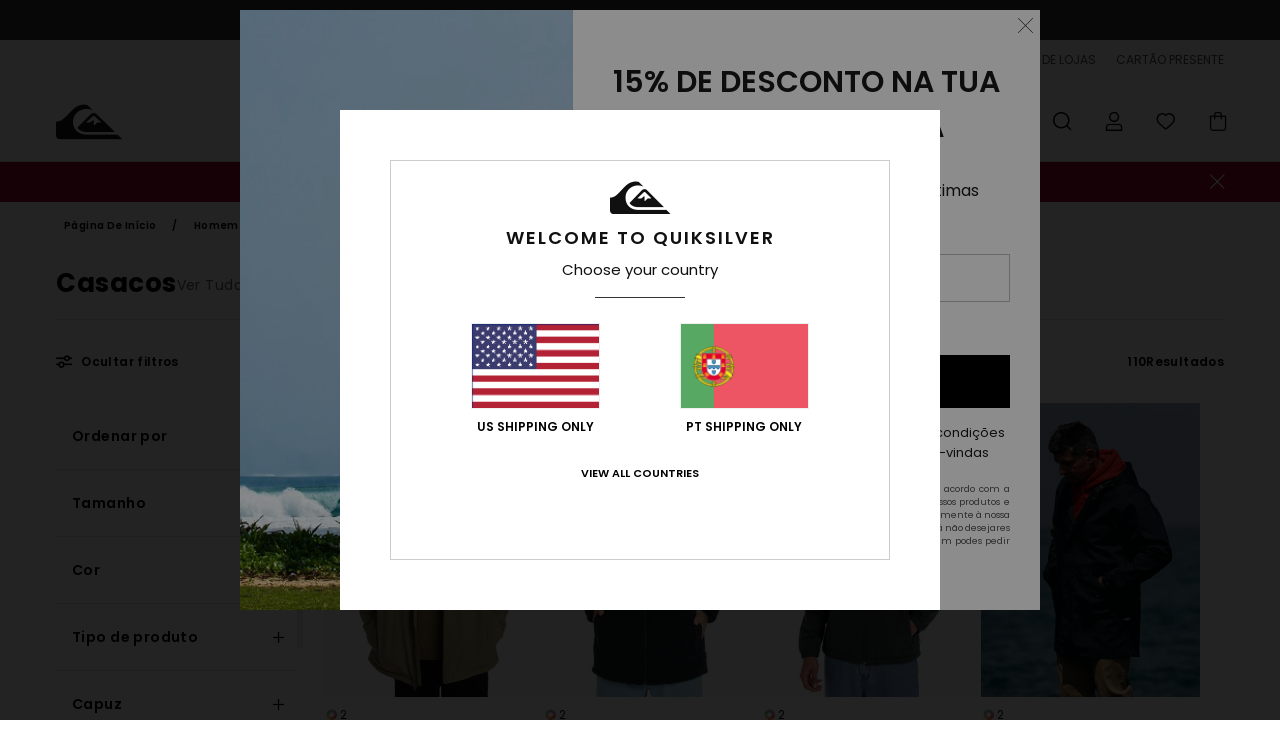

--- FILE ---
content_type: text/html; charset=utf-8
request_url: https://www.google.com/recaptcha/api2/anchor?ar=1&k=6LcZgYUhAAAAACo_RjYV6Gdrz8RtG2QZWKI8e0fS&co=aHR0cHM6Ly93d3cucXVpa3NpbHZlci5wdDo0NDM.&hl=en&v=PoyoqOPhxBO7pBk68S4YbpHZ&size=invisible&anchor-ms=20000&execute-ms=30000&cb=awbi5xw8hkv8
body_size: 49587
content:
<!DOCTYPE HTML><html dir="ltr" lang="en"><head><meta http-equiv="Content-Type" content="text/html; charset=UTF-8">
<meta http-equiv="X-UA-Compatible" content="IE=edge">
<title>reCAPTCHA</title>
<style type="text/css">
/* cyrillic-ext */
@font-face {
  font-family: 'Roboto';
  font-style: normal;
  font-weight: 400;
  font-stretch: 100%;
  src: url(//fonts.gstatic.com/s/roboto/v48/KFO7CnqEu92Fr1ME7kSn66aGLdTylUAMa3GUBHMdazTgWw.woff2) format('woff2');
  unicode-range: U+0460-052F, U+1C80-1C8A, U+20B4, U+2DE0-2DFF, U+A640-A69F, U+FE2E-FE2F;
}
/* cyrillic */
@font-face {
  font-family: 'Roboto';
  font-style: normal;
  font-weight: 400;
  font-stretch: 100%;
  src: url(//fonts.gstatic.com/s/roboto/v48/KFO7CnqEu92Fr1ME7kSn66aGLdTylUAMa3iUBHMdazTgWw.woff2) format('woff2');
  unicode-range: U+0301, U+0400-045F, U+0490-0491, U+04B0-04B1, U+2116;
}
/* greek-ext */
@font-face {
  font-family: 'Roboto';
  font-style: normal;
  font-weight: 400;
  font-stretch: 100%;
  src: url(//fonts.gstatic.com/s/roboto/v48/KFO7CnqEu92Fr1ME7kSn66aGLdTylUAMa3CUBHMdazTgWw.woff2) format('woff2');
  unicode-range: U+1F00-1FFF;
}
/* greek */
@font-face {
  font-family: 'Roboto';
  font-style: normal;
  font-weight: 400;
  font-stretch: 100%;
  src: url(//fonts.gstatic.com/s/roboto/v48/KFO7CnqEu92Fr1ME7kSn66aGLdTylUAMa3-UBHMdazTgWw.woff2) format('woff2');
  unicode-range: U+0370-0377, U+037A-037F, U+0384-038A, U+038C, U+038E-03A1, U+03A3-03FF;
}
/* math */
@font-face {
  font-family: 'Roboto';
  font-style: normal;
  font-weight: 400;
  font-stretch: 100%;
  src: url(//fonts.gstatic.com/s/roboto/v48/KFO7CnqEu92Fr1ME7kSn66aGLdTylUAMawCUBHMdazTgWw.woff2) format('woff2');
  unicode-range: U+0302-0303, U+0305, U+0307-0308, U+0310, U+0312, U+0315, U+031A, U+0326-0327, U+032C, U+032F-0330, U+0332-0333, U+0338, U+033A, U+0346, U+034D, U+0391-03A1, U+03A3-03A9, U+03B1-03C9, U+03D1, U+03D5-03D6, U+03F0-03F1, U+03F4-03F5, U+2016-2017, U+2034-2038, U+203C, U+2040, U+2043, U+2047, U+2050, U+2057, U+205F, U+2070-2071, U+2074-208E, U+2090-209C, U+20D0-20DC, U+20E1, U+20E5-20EF, U+2100-2112, U+2114-2115, U+2117-2121, U+2123-214F, U+2190, U+2192, U+2194-21AE, U+21B0-21E5, U+21F1-21F2, U+21F4-2211, U+2213-2214, U+2216-22FF, U+2308-230B, U+2310, U+2319, U+231C-2321, U+2336-237A, U+237C, U+2395, U+239B-23B7, U+23D0, U+23DC-23E1, U+2474-2475, U+25AF, U+25B3, U+25B7, U+25BD, U+25C1, U+25CA, U+25CC, U+25FB, U+266D-266F, U+27C0-27FF, U+2900-2AFF, U+2B0E-2B11, U+2B30-2B4C, U+2BFE, U+3030, U+FF5B, U+FF5D, U+1D400-1D7FF, U+1EE00-1EEFF;
}
/* symbols */
@font-face {
  font-family: 'Roboto';
  font-style: normal;
  font-weight: 400;
  font-stretch: 100%;
  src: url(//fonts.gstatic.com/s/roboto/v48/KFO7CnqEu92Fr1ME7kSn66aGLdTylUAMaxKUBHMdazTgWw.woff2) format('woff2');
  unicode-range: U+0001-000C, U+000E-001F, U+007F-009F, U+20DD-20E0, U+20E2-20E4, U+2150-218F, U+2190, U+2192, U+2194-2199, U+21AF, U+21E6-21F0, U+21F3, U+2218-2219, U+2299, U+22C4-22C6, U+2300-243F, U+2440-244A, U+2460-24FF, U+25A0-27BF, U+2800-28FF, U+2921-2922, U+2981, U+29BF, U+29EB, U+2B00-2BFF, U+4DC0-4DFF, U+FFF9-FFFB, U+10140-1018E, U+10190-1019C, U+101A0, U+101D0-101FD, U+102E0-102FB, U+10E60-10E7E, U+1D2C0-1D2D3, U+1D2E0-1D37F, U+1F000-1F0FF, U+1F100-1F1AD, U+1F1E6-1F1FF, U+1F30D-1F30F, U+1F315, U+1F31C, U+1F31E, U+1F320-1F32C, U+1F336, U+1F378, U+1F37D, U+1F382, U+1F393-1F39F, U+1F3A7-1F3A8, U+1F3AC-1F3AF, U+1F3C2, U+1F3C4-1F3C6, U+1F3CA-1F3CE, U+1F3D4-1F3E0, U+1F3ED, U+1F3F1-1F3F3, U+1F3F5-1F3F7, U+1F408, U+1F415, U+1F41F, U+1F426, U+1F43F, U+1F441-1F442, U+1F444, U+1F446-1F449, U+1F44C-1F44E, U+1F453, U+1F46A, U+1F47D, U+1F4A3, U+1F4B0, U+1F4B3, U+1F4B9, U+1F4BB, U+1F4BF, U+1F4C8-1F4CB, U+1F4D6, U+1F4DA, U+1F4DF, U+1F4E3-1F4E6, U+1F4EA-1F4ED, U+1F4F7, U+1F4F9-1F4FB, U+1F4FD-1F4FE, U+1F503, U+1F507-1F50B, U+1F50D, U+1F512-1F513, U+1F53E-1F54A, U+1F54F-1F5FA, U+1F610, U+1F650-1F67F, U+1F687, U+1F68D, U+1F691, U+1F694, U+1F698, U+1F6AD, U+1F6B2, U+1F6B9-1F6BA, U+1F6BC, U+1F6C6-1F6CF, U+1F6D3-1F6D7, U+1F6E0-1F6EA, U+1F6F0-1F6F3, U+1F6F7-1F6FC, U+1F700-1F7FF, U+1F800-1F80B, U+1F810-1F847, U+1F850-1F859, U+1F860-1F887, U+1F890-1F8AD, U+1F8B0-1F8BB, U+1F8C0-1F8C1, U+1F900-1F90B, U+1F93B, U+1F946, U+1F984, U+1F996, U+1F9E9, U+1FA00-1FA6F, U+1FA70-1FA7C, U+1FA80-1FA89, U+1FA8F-1FAC6, U+1FACE-1FADC, U+1FADF-1FAE9, U+1FAF0-1FAF8, U+1FB00-1FBFF;
}
/* vietnamese */
@font-face {
  font-family: 'Roboto';
  font-style: normal;
  font-weight: 400;
  font-stretch: 100%;
  src: url(//fonts.gstatic.com/s/roboto/v48/KFO7CnqEu92Fr1ME7kSn66aGLdTylUAMa3OUBHMdazTgWw.woff2) format('woff2');
  unicode-range: U+0102-0103, U+0110-0111, U+0128-0129, U+0168-0169, U+01A0-01A1, U+01AF-01B0, U+0300-0301, U+0303-0304, U+0308-0309, U+0323, U+0329, U+1EA0-1EF9, U+20AB;
}
/* latin-ext */
@font-face {
  font-family: 'Roboto';
  font-style: normal;
  font-weight: 400;
  font-stretch: 100%;
  src: url(//fonts.gstatic.com/s/roboto/v48/KFO7CnqEu92Fr1ME7kSn66aGLdTylUAMa3KUBHMdazTgWw.woff2) format('woff2');
  unicode-range: U+0100-02BA, U+02BD-02C5, U+02C7-02CC, U+02CE-02D7, U+02DD-02FF, U+0304, U+0308, U+0329, U+1D00-1DBF, U+1E00-1E9F, U+1EF2-1EFF, U+2020, U+20A0-20AB, U+20AD-20C0, U+2113, U+2C60-2C7F, U+A720-A7FF;
}
/* latin */
@font-face {
  font-family: 'Roboto';
  font-style: normal;
  font-weight: 400;
  font-stretch: 100%;
  src: url(//fonts.gstatic.com/s/roboto/v48/KFO7CnqEu92Fr1ME7kSn66aGLdTylUAMa3yUBHMdazQ.woff2) format('woff2');
  unicode-range: U+0000-00FF, U+0131, U+0152-0153, U+02BB-02BC, U+02C6, U+02DA, U+02DC, U+0304, U+0308, U+0329, U+2000-206F, U+20AC, U+2122, U+2191, U+2193, U+2212, U+2215, U+FEFF, U+FFFD;
}
/* cyrillic-ext */
@font-face {
  font-family: 'Roboto';
  font-style: normal;
  font-weight: 500;
  font-stretch: 100%;
  src: url(//fonts.gstatic.com/s/roboto/v48/KFO7CnqEu92Fr1ME7kSn66aGLdTylUAMa3GUBHMdazTgWw.woff2) format('woff2');
  unicode-range: U+0460-052F, U+1C80-1C8A, U+20B4, U+2DE0-2DFF, U+A640-A69F, U+FE2E-FE2F;
}
/* cyrillic */
@font-face {
  font-family: 'Roboto';
  font-style: normal;
  font-weight: 500;
  font-stretch: 100%;
  src: url(//fonts.gstatic.com/s/roboto/v48/KFO7CnqEu92Fr1ME7kSn66aGLdTylUAMa3iUBHMdazTgWw.woff2) format('woff2');
  unicode-range: U+0301, U+0400-045F, U+0490-0491, U+04B0-04B1, U+2116;
}
/* greek-ext */
@font-face {
  font-family: 'Roboto';
  font-style: normal;
  font-weight: 500;
  font-stretch: 100%;
  src: url(//fonts.gstatic.com/s/roboto/v48/KFO7CnqEu92Fr1ME7kSn66aGLdTylUAMa3CUBHMdazTgWw.woff2) format('woff2');
  unicode-range: U+1F00-1FFF;
}
/* greek */
@font-face {
  font-family: 'Roboto';
  font-style: normal;
  font-weight: 500;
  font-stretch: 100%;
  src: url(//fonts.gstatic.com/s/roboto/v48/KFO7CnqEu92Fr1ME7kSn66aGLdTylUAMa3-UBHMdazTgWw.woff2) format('woff2');
  unicode-range: U+0370-0377, U+037A-037F, U+0384-038A, U+038C, U+038E-03A1, U+03A3-03FF;
}
/* math */
@font-face {
  font-family: 'Roboto';
  font-style: normal;
  font-weight: 500;
  font-stretch: 100%;
  src: url(//fonts.gstatic.com/s/roboto/v48/KFO7CnqEu92Fr1ME7kSn66aGLdTylUAMawCUBHMdazTgWw.woff2) format('woff2');
  unicode-range: U+0302-0303, U+0305, U+0307-0308, U+0310, U+0312, U+0315, U+031A, U+0326-0327, U+032C, U+032F-0330, U+0332-0333, U+0338, U+033A, U+0346, U+034D, U+0391-03A1, U+03A3-03A9, U+03B1-03C9, U+03D1, U+03D5-03D6, U+03F0-03F1, U+03F4-03F5, U+2016-2017, U+2034-2038, U+203C, U+2040, U+2043, U+2047, U+2050, U+2057, U+205F, U+2070-2071, U+2074-208E, U+2090-209C, U+20D0-20DC, U+20E1, U+20E5-20EF, U+2100-2112, U+2114-2115, U+2117-2121, U+2123-214F, U+2190, U+2192, U+2194-21AE, U+21B0-21E5, U+21F1-21F2, U+21F4-2211, U+2213-2214, U+2216-22FF, U+2308-230B, U+2310, U+2319, U+231C-2321, U+2336-237A, U+237C, U+2395, U+239B-23B7, U+23D0, U+23DC-23E1, U+2474-2475, U+25AF, U+25B3, U+25B7, U+25BD, U+25C1, U+25CA, U+25CC, U+25FB, U+266D-266F, U+27C0-27FF, U+2900-2AFF, U+2B0E-2B11, U+2B30-2B4C, U+2BFE, U+3030, U+FF5B, U+FF5D, U+1D400-1D7FF, U+1EE00-1EEFF;
}
/* symbols */
@font-face {
  font-family: 'Roboto';
  font-style: normal;
  font-weight: 500;
  font-stretch: 100%;
  src: url(//fonts.gstatic.com/s/roboto/v48/KFO7CnqEu92Fr1ME7kSn66aGLdTylUAMaxKUBHMdazTgWw.woff2) format('woff2');
  unicode-range: U+0001-000C, U+000E-001F, U+007F-009F, U+20DD-20E0, U+20E2-20E4, U+2150-218F, U+2190, U+2192, U+2194-2199, U+21AF, U+21E6-21F0, U+21F3, U+2218-2219, U+2299, U+22C4-22C6, U+2300-243F, U+2440-244A, U+2460-24FF, U+25A0-27BF, U+2800-28FF, U+2921-2922, U+2981, U+29BF, U+29EB, U+2B00-2BFF, U+4DC0-4DFF, U+FFF9-FFFB, U+10140-1018E, U+10190-1019C, U+101A0, U+101D0-101FD, U+102E0-102FB, U+10E60-10E7E, U+1D2C0-1D2D3, U+1D2E0-1D37F, U+1F000-1F0FF, U+1F100-1F1AD, U+1F1E6-1F1FF, U+1F30D-1F30F, U+1F315, U+1F31C, U+1F31E, U+1F320-1F32C, U+1F336, U+1F378, U+1F37D, U+1F382, U+1F393-1F39F, U+1F3A7-1F3A8, U+1F3AC-1F3AF, U+1F3C2, U+1F3C4-1F3C6, U+1F3CA-1F3CE, U+1F3D4-1F3E0, U+1F3ED, U+1F3F1-1F3F3, U+1F3F5-1F3F7, U+1F408, U+1F415, U+1F41F, U+1F426, U+1F43F, U+1F441-1F442, U+1F444, U+1F446-1F449, U+1F44C-1F44E, U+1F453, U+1F46A, U+1F47D, U+1F4A3, U+1F4B0, U+1F4B3, U+1F4B9, U+1F4BB, U+1F4BF, U+1F4C8-1F4CB, U+1F4D6, U+1F4DA, U+1F4DF, U+1F4E3-1F4E6, U+1F4EA-1F4ED, U+1F4F7, U+1F4F9-1F4FB, U+1F4FD-1F4FE, U+1F503, U+1F507-1F50B, U+1F50D, U+1F512-1F513, U+1F53E-1F54A, U+1F54F-1F5FA, U+1F610, U+1F650-1F67F, U+1F687, U+1F68D, U+1F691, U+1F694, U+1F698, U+1F6AD, U+1F6B2, U+1F6B9-1F6BA, U+1F6BC, U+1F6C6-1F6CF, U+1F6D3-1F6D7, U+1F6E0-1F6EA, U+1F6F0-1F6F3, U+1F6F7-1F6FC, U+1F700-1F7FF, U+1F800-1F80B, U+1F810-1F847, U+1F850-1F859, U+1F860-1F887, U+1F890-1F8AD, U+1F8B0-1F8BB, U+1F8C0-1F8C1, U+1F900-1F90B, U+1F93B, U+1F946, U+1F984, U+1F996, U+1F9E9, U+1FA00-1FA6F, U+1FA70-1FA7C, U+1FA80-1FA89, U+1FA8F-1FAC6, U+1FACE-1FADC, U+1FADF-1FAE9, U+1FAF0-1FAF8, U+1FB00-1FBFF;
}
/* vietnamese */
@font-face {
  font-family: 'Roboto';
  font-style: normal;
  font-weight: 500;
  font-stretch: 100%;
  src: url(//fonts.gstatic.com/s/roboto/v48/KFO7CnqEu92Fr1ME7kSn66aGLdTylUAMa3OUBHMdazTgWw.woff2) format('woff2');
  unicode-range: U+0102-0103, U+0110-0111, U+0128-0129, U+0168-0169, U+01A0-01A1, U+01AF-01B0, U+0300-0301, U+0303-0304, U+0308-0309, U+0323, U+0329, U+1EA0-1EF9, U+20AB;
}
/* latin-ext */
@font-face {
  font-family: 'Roboto';
  font-style: normal;
  font-weight: 500;
  font-stretch: 100%;
  src: url(//fonts.gstatic.com/s/roboto/v48/KFO7CnqEu92Fr1ME7kSn66aGLdTylUAMa3KUBHMdazTgWw.woff2) format('woff2');
  unicode-range: U+0100-02BA, U+02BD-02C5, U+02C7-02CC, U+02CE-02D7, U+02DD-02FF, U+0304, U+0308, U+0329, U+1D00-1DBF, U+1E00-1E9F, U+1EF2-1EFF, U+2020, U+20A0-20AB, U+20AD-20C0, U+2113, U+2C60-2C7F, U+A720-A7FF;
}
/* latin */
@font-face {
  font-family: 'Roboto';
  font-style: normal;
  font-weight: 500;
  font-stretch: 100%;
  src: url(//fonts.gstatic.com/s/roboto/v48/KFO7CnqEu92Fr1ME7kSn66aGLdTylUAMa3yUBHMdazQ.woff2) format('woff2');
  unicode-range: U+0000-00FF, U+0131, U+0152-0153, U+02BB-02BC, U+02C6, U+02DA, U+02DC, U+0304, U+0308, U+0329, U+2000-206F, U+20AC, U+2122, U+2191, U+2193, U+2212, U+2215, U+FEFF, U+FFFD;
}
/* cyrillic-ext */
@font-face {
  font-family: 'Roboto';
  font-style: normal;
  font-weight: 900;
  font-stretch: 100%;
  src: url(//fonts.gstatic.com/s/roboto/v48/KFO7CnqEu92Fr1ME7kSn66aGLdTylUAMa3GUBHMdazTgWw.woff2) format('woff2');
  unicode-range: U+0460-052F, U+1C80-1C8A, U+20B4, U+2DE0-2DFF, U+A640-A69F, U+FE2E-FE2F;
}
/* cyrillic */
@font-face {
  font-family: 'Roboto';
  font-style: normal;
  font-weight: 900;
  font-stretch: 100%;
  src: url(//fonts.gstatic.com/s/roboto/v48/KFO7CnqEu92Fr1ME7kSn66aGLdTylUAMa3iUBHMdazTgWw.woff2) format('woff2');
  unicode-range: U+0301, U+0400-045F, U+0490-0491, U+04B0-04B1, U+2116;
}
/* greek-ext */
@font-face {
  font-family: 'Roboto';
  font-style: normal;
  font-weight: 900;
  font-stretch: 100%;
  src: url(//fonts.gstatic.com/s/roboto/v48/KFO7CnqEu92Fr1ME7kSn66aGLdTylUAMa3CUBHMdazTgWw.woff2) format('woff2');
  unicode-range: U+1F00-1FFF;
}
/* greek */
@font-face {
  font-family: 'Roboto';
  font-style: normal;
  font-weight: 900;
  font-stretch: 100%;
  src: url(//fonts.gstatic.com/s/roboto/v48/KFO7CnqEu92Fr1ME7kSn66aGLdTylUAMa3-UBHMdazTgWw.woff2) format('woff2');
  unicode-range: U+0370-0377, U+037A-037F, U+0384-038A, U+038C, U+038E-03A1, U+03A3-03FF;
}
/* math */
@font-face {
  font-family: 'Roboto';
  font-style: normal;
  font-weight: 900;
  font-stretch: 100%;
  src: url(//fonts.gstatic.com/s/roboto/v48/KFO7CnqEu92Fr1ME7kSn66aGLdTylUAMawCUBHMdazTgWw.woff2) format('woff2');
  unicode-range: U+0302-0303, U+0305, U+0307-0308, U+0310, U+0312, U+0315, U+031A, U+0326-0327, U+032C, U+032F-0330, U+0332-0333, U+0338, U+033A, U+0346, U+034D, U+0391-03A1, U+03A3-03A9, U+03B1-03C9, U+03D1, U+03D5-03D6, U+03F0-03F1, U+03F4-03F5, U+2016-2017, U+2034-2038, U+203C, U+2040, U+2043, U+2047, U+2050, U+2057, U+205F, U+2070-2071, U+2074-208E, U+2090-209C, U+20D0-20DC, U+20E1, U+20E5-20EF, U+2100-2112, U+2114-2115, U+2117-2121, U+2123-214F, U+2190, U+2192, U+2194-21AE, U+21B0-21E5, U+21F1-21F2, U+21F4-2211, U+2213-2214, U+2216-22FF, U+2308-230B, U+2310, U+2319, U+231C-2321, U+2336-237A, U+237C, U+2395, U+239B-23B7, U+23D0, U+23DC-23E1, U+2474-2475, U+25AF, U+25B3, U+25B7, U+25BD, U+25C1, U+25CA, U+25CC, U+25FB, U+266D-266F, U+27C0-27FF, U+2900-2AFF, U+2B0E-2B11, U+2B30-2B4C, U+2BFE, U+3030, U+FF5B, U+FF5D, U+1D400-1D7FF, U+1EE00-1EEFF;
}
/* symbols */
@font-face {
  font-family: 'Roboto';
  font-style: normal;
  font-weight: 900;
  font-stretch: 100%;
  src: url(//fonts.gstatic.com/s/roboto/v48/KFO7CnqEu92Fr1ME7kSn66aGLdTylUAMaxKUBHMdazTgWw.woff2) format('woff2');
  unicode-range: U+0001-000C, U+000E-001F, U+007F-009F, U+20DD-20E0, U+20E2-20E4, U+2150-218F, U+2190, U+2192, U+2194-2199, U+21AF, U+21E6-21F0, U+21F3, U+2218-2219, U+2299, U+22C4-22C6, U+2300-243F, U+2440-244A, U+2460-24FF, U+25A0-27BF, U+2800-28FF, U+2921-2922, U+2981, U+29BF, U+29EB, U+2B00-2BFF, U+4DC0-4DFF, U+FFF9-FFFB, U+10140-1018E, U+10190-1019C, U+101A0, U+101D0-101FD, U+102E0-102FB, U+10E60-10E7E, U+1D2C0-1D2D3, U+1D2E0-1D37F, U+1F000-1F0FF, U+1F100-1F1AD, U+1F1E6-1F1FF, U+1F30D-1F30F, U+1F315, U+1F31C, U+1F31E, U+1F320-1F32C, U+1F336, U+1F378, U+1F37D, U+1F382, U+1F393-1F39F, U+1F3A7-1F3A8, U+1F3AC-1F3AF, U+1F3C2, U+1F3C4-1F3C6, U+1F3CA-1F3CE, U+1F3D4-1F3E0, U+1F3ED, U+1F3F1-1F3F3, U+1F3F5-1F3F7, U+1F408, U+1F415, U+1F41F, U+1F426, U+1F43F, U+1F441-1F442, U+1F444, U+1F446-1F449, U+1F44C-1F44E, U+1F453, U+1F46A, U+1F47D, U+1F4A3, U+1F4B0, U+1F4B3, U+1F4B9, U+1F4BB, U+1F4BF, U+1F4C8-1F4CB, U+1F4D6, U+1F4DA, U+1F4DF, U+1F4E3-1F4E6, U+1F4EA-1F4ED, U+1F4F7, U+1F4F9-1F4FB, U+1F4FD-1F4FE, U+1F503, U+1F507-1F50B, U+1F50D, U+1F512-1F513, U+1F53E-1F54A, U+1F54F-1F5FA, U+1F610, U+1F650-1F67F, U+1F687, U+1F68D, U+1F691, U+1F694, U+1F698, U+1F6AD, U+1F6B2, U+1F6B9-1F6BA, U+1F6BC, U+1F6C6-1F6CF, U+1F6D3-1F6D7, U+1F6E0-1F6EA, U+1F6F0-1F6F3, U+1F6F7-1F6FC, U+1F700-1F7FF, U+1F800-1F80B, U+1F810-1F847, U+1F850-1F859, U+1F860-1F887, U+1F890-1F8AD, U+1F8B0-1F8BB, U+1F8C0-1F8C1, U+1F900-1F90B, U+1F93B, U+1F946, U+1F984, U+1F996, U+1F9E9, U+1FA00-1FA6F, U+1FA70-1FA7C, U+1FA80-1FA89, U+1FA8F-1FAC6, U+1FACE-1FADC, U+1FADF-1FAE9, U+1FAF0-1FAF8, U+1FB00-1FBFF;
}
/* vietnamese */
@font-face {
  font-family: 'Roboto';
  font-style: normal;
  font-weight: 900;
  font-stretch: 100%;
  src: url(//fonts.gstatic.com/s/roboto/v48/KFO7CnqEu92Fr1ME7kSn66aGLdTylUAMa3OUBHMdazTgWw.woff2) format('woff2');
  unicode-range: U+0102-0103, U+0110-0111, U+0128-0129, U+0168-0169, U+01A0-01A1, U+01AF-01B0, U+0300-0301, U+0303-0304, U+0308-0309, U+0323, U+0329, U+1EA0-1EF9, U+20AB;
}
/* latin-ext */
@font-face {
  font-family: 'Roboto';
  font-style: normal;
  font-weight: 900;
  font-stretch: 100%;
  src: url(//fonts.gstatic.com/s/roboto/v48/KFO7CnqEu92Fr1ME7kSn66aGLdTylUAMa3KUBHMdazTgWw.woff2) format('woff2');
  unicode-range: U+0100-02BA, U+02BD-02C5, U+02C7-02CC, U+02CE-02D7, U+02DD-02FF, U+0304, U+0308, U+0329, U+1D00-1DBF, U+1E00-1E9F, U+1EF2-1EFF, U+2020, U+20A0-20AB, U+20AD-20C0, U+2113, U+2C60-2C7F, U+A720-A7FF;
}
/* latin */
@font-face {
  font-family: 'Roboto';
  font-style: normal;
  font-weight: 900;
  font-stretch: 100%;
  src: url(//fonts.gstatic.com/s/roboto/v48/KFO7CnqEu92Fr1ME7kSn66aGLdTylUAMa3yUBHMdazQ.woff2) format('woff2');
  unicode-range: U+0000-00FF, U+0131, U+0152-0153, U+02BB-02BC, U+02C6, U+02DA, U+02DC, U+0304, U+0308, U+0329, U+2000-206F, U+20AC, U+2122, U+2191, U+2193, U+2212, U+2215, U+FEFF, U+FFFD;
}

</style>
<link rel="stylesheet" type="text/css" href="https://www.gstatic.com/recaptcha/releases/PoyoqOPhxBO7pBk68S4YbpHZ/styles__ltr.css">
<script nonce="v5QvvDjfE21tiPLVbcZjoA" type="text/javascript">window['__recaptcha_api'] = 'https://www.google.com/recaptcha/api2/';</script>
<script type="text/javascript" src="https://www.gstatic.com/recaptcha/releases/PoyoqOPhxBO7pBk68S4YbpHZ/recaptcha__en.js" nonce="v5QvvDjfE21tiPLVbcZjoA">
      
    </script></head>
<body><div id="rc-anchor-alert" class="rc-anchor-alert"></div>
<input type="hidden" id="recaptcha-token" value="[base64]">
<script type="text/javascript" nonce="v5QvvDjfE21tiPLVbcZjoA">
      recaptcha.anchor.Main.init("[\x22ainput\x22,[\x22bgdata\x22,\x22\x22,\[base64]/[base64]/MjU1Ong/[base64]/[base64]/[base64]/[base64]/[base64]/[base64]/[base64]/[base64]/[base64]/[base64]/[base64]/[base64]/[base64]/[base64]/[base64]\\u003d\x22,\[base64]\\u003d\x22,\x22f0I4woRMflZ3w4vDrMO/w6LCkw0twolFTCMWwoxCw5/CiAZQwptHC8Kzwp3CtMOxw5onw7lsFMObwqbDhcKxJcOxwqPDl2HDijTCq8Oawp/DoxcsPy1Cwp/DngDDv8KUAyvCvjhDw4PDvxjCrBcsw5RZwrvDjMOgwpZLwozCsAHDhMORwr0yNxkvwrkJOMKPw7zCvk/DnkXCsyTCrsOuw7VRwpfDkMKewqHCrTFQXsORwo3Dh8KRwowUFkbDsMOhwoUXQcKsw4XClsO9w6nDoMK4w67DjTbDhcKVwoJZw5B/w5IQJ8OJXcK5wrVeIcK/w5jCk8Ojw6QVUxM/[base64]/w6wbwoDDgw5UZsOjacOlw6PDncOgYgI3wpfDhgZDSjlfMwrDocKrWMKeSDA+esO5QsKPwpDDm8OFw4bDucKbeGXCocOgQcOhw53DtMO+dWLDtVgiw5nDiMKXSSHCtcO0worDkHPCh8OuR8OcTcO4ZcKaw5/Cj8OHHsOUwoR0w7pYK8OUw7RdwrkucUhmwpx/[base64]/[base64]/DjTsUw7jCnnXCq8OHw6cucDkLKsKQEW/DgcKewqMfRgrCj1ggw7LDusO9VMOKGTLDhzM5w5EjwqUTBsOII8Oxw4vCtcOYwrpgBiMERmjDuizDlzvDh8OPw7McY8K/wq3DsG9rFUHDnB3DrsKUw5HCojYFw4HCh8OUesOwNV46w4jClngdwo5pUcOcwqrDtmrCq8Kywr9BWsO6w6fChyLDpT/[base64]/Cp8OoDMK+CUTCmcKEwpkIwrwLI8KDwrXChTcEw7DDgsOFBiXCrzcdw4dgw7rDlsOjw7QOwoLCqHoCw60qw6c4SErCpMOIJ8OOFsOcG8KLWcK2CF5SQShnZ3TCjsOjw5bCnl1awpJxwqPDgMOzSsK5wpfCjSM3wq9eelnDvw/[base64]/[base64]/DiMK6TQPDksOhCD4gwrh9YcO/[base64]/CvSrCsHLDjMOoaCwGD8KXOsOpwpFHH8OGw4bCkBHDvDPCohvCgXl+wpVcbVNRw4/Cq8KoczHDr8Ozw7PCoG51w4k1w4fDmSzCpcKlI8KkwobDocKsw7XClyPDv8OqwoZfHRTDv8ORwoLDihB9w4pvBSvDgWNCYcOUw6vDsGEBw69kOwzDosK/LDh1SEMcw5/CkMKrXGbDgSp/wq8Ow6rCksOlYcKWKMKGw49Ow6lSFcK6wqvCl8Ksb1HDkX3Di0QgwpDCsBZvP8KHZiMJPW1qw5rCgsO2BW5dSwnCpcKqwpFww4/CjsO+ecOIR8Kpw5PCjwFCLmDDozonwr8xw5LDicOJWTdkwp7CtmFUw47CpcOOEMOHc8KoHi4sw6nDgR7CiVzCsFFPXsKSw4RLegk/wo5WWATCiyE3LcKjwoLCshlpw6vCuBfCj8OCwqzDmhnCoMKaHMKpwqjCtiXDh8KJwpnClkjDonxww4hiwp8cPwjCtsO7w6nCp8OPfsORQzbCmsOOOiIww6ldYjXDvFzClGkvT8OvdQrCsQHCtcK6w47CusK3ejUlw63Dv8O/wpoTw5Zuw5XDkD7CkMKaw6Zfw6pYw6lkwrhxYMK0CELDq8OEwrTCvMOoAMKCwrrDj1cJfsOIN2jCsW9GBMKfCMK3wqVSYCIIwoIzwp/[base64]/w5x5w4rDusO1wq0YEMOAAMOIYMOhNHsoBQXCjsOULcKiw4LDlsKxw7fCnVA1wpfCs0cQK0bCqHnDgw3Cn8OYWQnCi8KUClIuw5vCisKKwrc0UMKWw5Yyw4VGwoEKFQBOPMKqwpB9w5LChUHDh8K5GijChj/[base64]/CosKuw6xPwqzDm08ywpBdwot5MBw4DsKvO2/DmHHChMO3w7hSw691w6oCXlp8RcKzIBLDtcKCR8O3enNfbmjDiH9uwpXDt3FlJMKgw5hewp5Dw7UzwohmT0h5MMOeS8O4w41DwqR7w7/CscK8C8KwwrFrAi0kUMKswoh7MCw2NCEiw5bDpcOgF8O2GcOJES7CqyPCv8OmLcKFK2tTw57DmsOSX8OSwrQ3McKdECrCmMOzw57CgXfCk2t+w4/[base64]/[base64]/DjsKbScKPwpI4w47DpMKBwq3Dr18CesKqwrDDs3/DmsODw4U/w4FowrLCtcO7w63CnxR/w6BtwrV0w4rCvjrDs31JWlFzL8KlwpsXT8OYw7rDv1nDj8Ohwq95OcOoSWjCssKrASdsTQBwwolRwrN4QGPDiMODfGjDlMKOKVY/wrN2BcOTw6LClyfCnEzCnQDDhcKjwqzCgMOLTsKmTkPDrVh2w4MJRMO7w7p1w4IAD8OYPQ/CrsKaZsOawqDDr8Kschw6JsKyw7fDiH13w5TCkX/CgcKpYMOXFA3CmxDDtTnCjsOCA1TDkyUXwqB8OUR4OcO0wr1+JcKKw5fCvEvCqVPDq8Ovw5jDli9/w7/CuAJfGcOBwqjDth/CqA9VwpfCtXEjwqfCn8KoRcOiQ8Kzw6fCr2FjajLDu1BnwpZRQgLCmSgwwqPDlsKiYH4CwoBYwpFrwoEUw6gafsOLRsOpwqN7wq0gakTDuiAMDcO/[base64]/Dl3nDkcODLsOKwpjCqVDCn3VsI8ONMztcF8OfwqJRwqUlw5HCu8K3LXVgwrfCsHTDvsOmV2Rnw4HCoWHClMO7wpfCqG/CqSRgUUfCmncrFMKKw7zClC3DocK5O2LCpUBVKW4DTsO/fz7Dp8Ozw441wo4Mw6APNMK8wqDDh8OKw6DCpB/CnntlMsKZOcOMCSDCusObeRV3a8Orf3xSE27DrcOSwqvCsEbDkcKTw44nw58cwpx+wok1fVXChMOZZMK3EMO8W8KpQcKhwqUFw4xDajoDUnwAw5vDkVjDi0pTwqvCh8Oudz8lMRLDm8K7FhQ+E8KsKH/Ci8KMGA4vwrk0wqvCtcOZEU3CnWzCksKswozCqsO+IVPCjkXDj37CmcOhAmXDlR0BERfCsSokw4jDvsOIeTjDjQcNw6XCocKGw6vCjcKZQFIVegU0IsKYwqFXPcOrT2BQwqE9wp/Ck2/DmMOYw5xZdX55w5p7wpBLw7fDqzfCscOhw4QbwrY0w7bDsmxcCW3DmiTCmVd6IRAcesKAwptEcMO+wpPClcKQNsO2wqrCtsOoCzlYGzPDg8OVw4crSyDCp1s8Kg08OMOtUTrDksKHwqktHT0YdTXDrsO5CMOcHMKOwrzDgMOCBw7DtX/DhQUDw4bDpsOze2/[base64]/[base64]/DqSUzw40Jw7HCuW7DocKxw43DqmUiMMKnw7bDpsKvRMObwpgDw4/Dk8OCwq3Dk8OKworCrcOZGhF4Xyw3wqxKc8OmBsKodzIHUCFaw7DDi8OwwoIgwqnDkGFQwr4yw7/DozbDl1M/[base64]/[base64]/Du8ORUFFBw6bCj8KGwpjCmMOKwoMwwokzw6Uhw7Rswo4bwovDscKIw7BCwrpSalPCucKDwpM+wq9rw5VFF8OuMMKjw4jDhMOQw7EWdlbDoMOSw4DCoyjDlcKtwr3CgcOnwrN/W8OSV8O3dsKmDcOwwrQ3XcKPbC9bwofDgkwJwpoZw5/DrA3DlMOEXcOUEDbDq8Kaw4PDpgdCw6o6OgEGwpEzdMKFEcObw7ZDJyZewo1VNxvCg3BjacKGQhAoL8Ksw43Ct1prScKLb8KsUsOKKSfDqXvDhcO0wr3CgMKSwo3CucOgb8Krw7sNUsKFwq4/wqTCswlIwpJ0w5nClgnDihVyAcOoE8KXcy9bwqU8SsK+H8OmcVRVC2/DjBjDrmjCpArDscOMYMOUwo/[base64]/XnLDgsKAw6PDgCAlwptpw7rCrMKTM8KpBsORMBQ6w7VuVMOUPXEawqrDgR3DtVBkwrp7bRvDmMKaN0U4GTXDscOjwrUcYMKkw7/Cg8OXw4LDslknWmLCtMKIwqLDnVQ5wpPCvcOhwrwDw7jDtMOgwprDsMKpYRZtwrrCkHLCpUsGw7/DmsK7woAHccKBw6dCfsKiwr0kbcKNwrbCpMO0cMOhNcK3wpjCk2bCucODw40ofsOzK8K/YMOKw7TCo8OOH8K2bQjDqDUbw6ZDw5LDo8O9HcOANsOjJMOyPWggcV3CrATCq8KtHRZiw60uwp3DpWV5OSLCnhoyUsKBNMOnw73DucOWwqvChiHCo1TDuHpew4nDtSnCg8OUwqHDtAHDk8KZwohEw7VTwr4Hw4wSHSbCrDXDkFUdw7/Crg5cNcOCwpgYwrZLDsKJw4jDjsOMcMKdwq7CpTHDjzzDhHbDocK9MDAFwqdwZXcAwqHCoHsRAxzCgsK7DcKVGRHDoMOGa8O/[base64]/ChinDhFEpw7w6fDvCi8OMXzBbw64cDsO+EcOCwovDmcOOf0t/[base64]/ZUIYE8K8WMOxcsOJw4pDwqcpNVfDkHEvwrB5J2LCvcOGw4FoNcO3wpIYZk11wpJOwocRT8OuazrDrUcJWMOELDURSsKAwrgZw5XDm8KBDy3DlVzChjnCl8OcFwTCrMOLw6PDj1/CgcOcwpDDqjBJw4PCnsKnYRd+w6Nsw5oCJBnDgAFmEcOgwqY/wrDDswpOwodwUcO0ZMKuwpXCtMKZwo/CmXQTwqJNw7rDlMO0woPDu2PDk8O7NcKwwqLCp3JfJUljNQnCjsKzwrpqw4Z/wqkQGsK4CMKuwqXDnRDCqC4Pw5dtPX3DhcKBwqtfekYqOMKtw4hNf8OvT049w70SwptPNCPChcOEw4rCt8O/[base64]/woxoXiohwrvCky3Do8OEwovDs8OlSsORwpvCvMK7wrLDiSRjwo8PWsOMwqVawodEw5TDkMOZFFfCoXvCngx0wpcTVcOtw4/DvcKiU8K0w5HCtsK8w6lLHAHDi8K8wrPCmMOiZh/[base64]/DtcKhwrrDgsKqwoZSw6DCocKjw693wpEDwoXDiS9RXMKfMhJPw7nCuMKVwoNdw7kGw6PDqy1TZsKZHsKBO0Y/UHp4Ny4mQQvDtQLCpwrCo8Kvw6Muwp7DtcO0X3cVVhtdwotRPsO6w6nDhMOxwrp5UcKhw5oMJcOlwqgARMO9H0zCpsOwdTLClsOIMmcCPMOAwr5EMANPBWHCk8O2bnIPChLDj1Aqw7/CgQxJwo/ChAPDjQh/w5nCqsOZcx3ChcOERMKBw6BeTMOMwpxUw6NvwpzCjMOZwqUkTBXDmsOMKGQYwq/[base64]/ChcODaMKjwozDrGjCmsOLdsO+wpAFOAnCgcOjDcOlwplbwoxWw6g2TsKUUXJ+wql0w64AD8K9w4PCkXsEYcOSTylYwpLCscOFwoEUw44Sw4oIwprCtsKKdMO4F8Odwq5PwqbCiWDCoMOeE0QpQMO9JsKhd1VIezLCmcOYfsO8w6MjF8KbwqFGwrV1wrsrS8KIwr/CnMOVw7MVeMKke8OyczrDsMKgwrXDsMKxwpPCh3BsKMK8wpjCtl87w67DhsOTEcOOw7zCg8OFRHYUwovCtTxSwoTCoMK9J0cSDMOVcBLDgcOBwq/Ciwl7MsK0BSXDv8OidVoDG8OkOnBJw5DCuX4Ew5l0M0LDlMK3wqDDpsOCw6fDosOscsOWw7zCm8KTT8OXw57Di8KAwpPDg3M6HMKXwqXDkcOFwp4iO34pdsOWw4/Duhdow7Zdw4XDuBp5wqzDtVrCtMKdw6fDucODwpTCucKDXcO9fsKZGsOPwqVjwodWwrFHw5XCr8KAw48mQsO1c0vCunnCohfDlMOAwrvCt0fDo8KKWwZYQgvChS/DksOeDcKUUV3CgMOjDlQoBsKNcljCt8KSP8Oaw6pxTGMAw4jCscKvwrvDt1wbwqzDk8K4FsKXHsOieBnDtn5nRz/Dh2vCsiDDoywQw6xOPsOWw4ZyJMOmVsKbIcOWwoFTBhPDu8KRw45OZcOywoNbw4/CoyV9wp3DjRpDWV9FFR7CocKZw7A5woXDs8OVw5pZw6/Dq1YHw4UAasKBeMO0ZsKowqPDj8KjFhLDlk8xwptswpQowrBDw5xFEsKcw47Dk2JxC8KyCz/DqMKGICDDv1l6JFbDoC3Chk7Cq8Kew595wqJWbSzCqyhLwoHCrsKrw4lTSsKMcB7DlDXDrsO/w6EiL8O8w6ZVBcOewqDCncOzw6vDusKRw55Zw4ISSMOJwpwPwqDCqyNIBcOfw47CvghDwprCvsOxIw9Dw4B6wo/Cv8KqwqYgL8K0wpQHwqTDqcObUMKhHMOXw7Y/HD/Cg8O7woxEKzvCnFjCqwBNw7TCinRvwq3CjcOHaMKBIDFCwo/CusOpfFDDm8K8CV3DoXPCtjzDhCsETMOxIMKMZsOiw4l5w7wOwrLDmsKOwqjCvi3CgcOCwrkKw6TDu1/DnHASHj0ZNwvCt8K4woQCJ8O/wqtWwrNXwrsLa8Olw6zCncOsMA90O8KRwotfw4vClS1CKMOYQ2LCkcKnC8KtfsO7w59yw4tqdsOGP8KlOcKaw4/DoMKDw6LCrMONIRzCosOgwoEgw67DgghxwqpBwrbDhBpEwr3CpH9Rwq7DmMK/EFMLNsKvw6ZuFk/Dg2nDmsKbwpU+wpDCnnvCtcKRw5IrfRxNwrcjw7zCicKZccKjwq3DrsKvwqxnw6LCgsKHwq4qcMKowqYpw5fCiSUrPBs+w7vClmM9w7TDksKRFsOlwqgeBMO4esOFwoIvwqHCpcOSwoLDrQDDkA7DrDXDmlXCmsOeZFPDv8OZw5N0WlLDoB/CmX/Dhy/[base64]/w7hQwo0yI0FGK2kewpbDu0ZdOsOJwo/CusKeWR7Dp8OodU0ywoRtd8OXw5rDpcO6w6NZLUg9wqgiUMKZA2TDgsKywoEFw4jDnMOIXsKEA8O5ZsOSAcKGw6fDvcO5woXDgAbCiMOyYsOXwpAbBkHDnQHChMO9w6vCq8K2w53Clm3CisO8wr4lYsKDeMKzfX4Iwrd+w7wcaEIeVcOMTz/DkQvCgMOPGALCoznDtnQkFsOuw7PCs8OZw4pFw5sRw49SYsOvSsOHSsKhwosaZcKcwptPKgzClcKhSMK0wqXCkcOsIcKVLgHDqEFsw64/SnvCpnIhOMKgwrHDuFvDvhpQFsO9c0jCkyDCmMOFZ8OcwqDDnXUBHcOuHsKJwoQUwpXDmEnDuj0Xw5HDvMKIcsOuGsOzw7REw4BiWMOzNRE6w7YXAE/DhsKZw7N8RcOqwozDtxhZCsONwp3DocOJw5TDqVc3dsK6IcK9woZtEnUTw7g9wrTDjcKWwrIFUQ7DngHDlMK7w54qwrJ3wo/Clw0GKMOIeztNw4fDslXDosOowrdNwrrClcONIkZZb8ODwpvDi8KSAsOHw6NLwoIyw79pbMOrw7PCpsO9w5fCgMOMwrs2AMOBCGHClQRBw6Igw55EXcOfFyZ7PAnCssKKFF5oEEdUwr4bw4bChALCmGBKw707FcO/ScOtwoFtFsOdDEkAwoXClMKDLcO/w6XDhmlFNcKkw4fCqMOJAwfDlsO1QMOew4jDjsKUCcOYcsO+wpjDn3kBw5VDwofDml8aWMObU3Vaw5TCq3DCgsKWI8KIW8O9wpXDgMOwcMOxwo3DusOFwrd7dhQDwq/CvsKVw4xaRcOld8K4wqR0XsK2wpl6wr/CusOCTMOSw6nDjMKjJ1bDvyzDjcKmw53CtcKoS1VfNcOXUMOmwqghw5UICk1lMzV8w67CtFTCpMK/bAHDlHDCq0wtaWDDtDI4PMKdY8OrM2LCsHbDvcKnwqZewpkmLCHClcKFw6EmG1LChg/CqHR8IsO2w5rDm0hKw5/CgcOCFFMrw5jDrcK/Fg7CgEEaw6RndcKVasKrw43DgX7DnMKiwr/CvsK4wrxwL8OjwpHCq0oHw4bDl8O7QSfChxAEHjjCoUHDtsOGwqlPLyXDkEvDtsOFw4QUwoDDlXTCkywcwpPClSzCmsOqPVkmIEfCthXDucOAwpvCg8K9NHbCgTPDqsO1TMO8w6XCkQVRw58zZcKAVRJaScOMw64hwqHDv2lzeMKrP0lQw7vDuMO/[base64]/CimRzw7/CisOTwojCjsKeb1rDsnjDv8Oewp4DRF3CkcOWw5bDnsKeKsKgw7ANNC/Ci1NOBRXDqMOOPyLDpkTDsAVFwrdZQTrCkHYXw4XCsCsvwrXCuMOVw6XCiwjDvMK8w458wrbDv8OXw683w6piwojDpjvCucOfH2ZITcKkElAoJMOWw4LCocOew7XDm8KHwpzCqsO8YT/DksKYwo/DncO4Z30+w5l7FRtTJMOiE8OBW8OzwqBWw6FuABgSw6fDoXtTwpAPwrXCrAw1w4XCgcONwo3CozgWaDwhdCjCtcKRF18nw5tMCMORwpteEsOHcsKDwrHDlHzDm8KQw4bDtjFRwqrCug/[base64]/DuFAca8OQaTHCmsO2LUxeBlvDj8O+w7/[base64]/Cs03Cq2MNwpjCiE1Ew5heLGzCtF3DvcOmJMOERDgKecKVRcOMPVHDszzCp8KMJCnDs8OEwqDClSMPAMOzZcO0w41zdcOMw73CiC4yw4zCusOrP3nDmUvCvsKrw6nDjx/DrmkRUcOQHC7DlXLCnsKEw5w8T8KtQTg6acKLw6zCqSzDlsK6JMOYw6nCt8KjwoY4eh/ClV7Dowodw7xXwpLDgsK7w6nCncKowovCuw40asKMVXItRkLDr1ccwrvDngjCi2rCo8KjwqFWw59bOcKQccOXccKow5xPeTrDmsKCw4pTeMOeWCPCtMK0w7rDg8OpTiPCuzoOMMKTw6fCmm7ChE3ChifCgsKBLcKkw7d5OcOmWiU2E8KQw5/DmcKEwpZobmPDuMOKw6/CsU7DsQbDgnsqO8OyYcOEwpfCpMOiwoDDsSDDqsKHGMK/[base64]/DusOdw7fCv8K9wqHClcKjw6fCmMOCw7PDmjFcViREScO9wpsuYivCs2XDuHHChsKbLMO7w4EEd8OyFMOYdMONaHdydsOONg9eCTbCoz3DtBxjAsOLw4rDjMKtw64YTC/[base64]/CkxJxwplwwqfCusO7w5LCqmLDszEnwqjCucOEw7tfwoPDn2MBwqfCrHJYMMOsPMO1w6pXw7Rmw5vCg8OUBzR5w4FMw6/CjTDDg3PDiRTDhSYMw49nKMK2A3rDnDY3V1kAZcKkwpLDhRBGw6fDjsOkw5HCjnFYIkcaw6XDqALDtQclGihqbMK8wog4WsOqw6bDmiZMGMOSwrDDqcKAMcONQ8OjwoFCTsOCEksRcsOkwqbCgcOUwpR2woQKQWvCoyHDocKPw67DrsO/Kz9wXmYdMXjDhQ3CqhrDjix0wq/CiU/ClAPCssK9w582wrYBCWFvIsOywqrDkAkswqbCuyJuwqjCv2spw6UMw5Nbw6scwrDChsOpP8Ocwr9xS1Vjw6PDrHLDsMKxY3kFwqjDoicEHMKHeyg/HiQdMcOZw6DDmsKjVcK9wrHCkzfDhATCsQgtw6fCvzjDoRrDpsOTImUlwqvDrRXDmTvClcOyTjI8e8K0w7FndxvDjsOyw43ChMKPUsOWwp8yaFk/ShzCiyPCgMOUIMKfamTCtUhZVMKlw4Jpw6RXwr7Cv8OPwrnCvMKHHcO2SzvDncOswrnCi1hDwrUaRMKHw5tSGsOZbErCpUTCnnUMBcKwKnrDmsOow6nCkSnDgQzCncKDfXFJwrTClgjCr37ChBkyDsKVQsKkOxDDkcK+woDDnMK6YTzCl0g0JcOJSMO4wqhdwq/[base64]/N8KHC8O/w4XDk0wSw74cwrYMwqXDsFTDj0PDigrDo2XDuh3CghAGZB8qwrjCmkzDvMKHJG0sdSbCssK/[base64]/CtB13w73DsgXDo0ZNBjxCw6TCvhnCiMKNVwVHeMOrPAXCocOPw6bCtQbCg8K3BHJ0w6xNwrsLUjfDuSDDncOQw44Aw5PChBvDliBRwoXDsT9QPEY2w5kXwrjDrsKxw6cJw5lMRMKId3ErLA1GWHDCtcKsw7wCwoI9w6zDrsOpLcKjasKRHG3CmG/DrcOHQAI5C19Rw7QJFGDDj8K8YMKwwqnCuXnCksKFw4fDssKMwpfDlTvChMKkD13DicKcwobDmMKYw6nDq8OXPBDCjF7DpMOLwo/Cv8OLRcKew7zCrkIYDDkDVMOKYlFaPcKnAcKzKFVow5jCj8OgdsKTcQA7wpDDuGcVwp8+GsKxwpjCi18qw78GLcK2wr/CicOsw4rCq8OKMsOcDBtLCHfDs8O7w78kwoJjUn4Uw6rDsU3DvMOqwozCqMOQw7rDmsOtwp8kBMKZREXDqmjDlsOXw5t5PcKufn/[base64]/dcOqw7bDsR/[base64]/[base64]/[base64]/w5oCTcOVTcKjw4jDmMKOFCJZw7jDhcKVw5pNdsOcw4nCui/CocKJw4o8w43DuMKQwoPCp8KIwpXDhsK5w6cHw43DrcODMX94YcKAwrzDhsOOw7QSfBk/[base64]/wps2w4ASwrE9U8OPdjIDJifDp3fDtR4bYg0/dh3Do8KFw7c0w7/DiMOIwotVwqnCtsKfEw9hwqrDpAvCqS1Vf8OMTMKSwprChMORwqfCvsOnDQ/DrcOVWlrDvxRdfDROwq56woo7w7HDn8KkwrHCtMKIwoceTBzDk0UVw4HCgsKzexdZw5hHw5dew7/Cs8KYw6DCrsOrXTYSw6wMwqVabDrCqcK+w7E4wpd/wpdBbgbDiMKeLC1iImHCtcOdMMOnwrHDgsO5UcK2w4AJYMKlwoQ8woLCtsKQdF5ewq8Pw7FjwqM6w5zDpMKcYMK5wpVldA/CuU4ew44WQDgEwq40w6jDpMO9wrDDqsKuw7sFwrxZCRvDiMKkwonDkEzCg8OmKMKmw7nClcKPdcKZD8OmfHPDp8KtZS/DncOrPMOmcUPCh8KqbMOew7wMQsKPw5PCqHR5wpVjfx0wwrXDgkXDlcOtwp3Dh8KjESw1w5jDrcOBwovCiCvCoTN0w6R1R8OPbcOSwq/Cs8K/wrzCsHfCkcOMV8K4CcKmwqDDomVkK2hJWcKUXsK9AcKjwo3DmcOWw5Muw5Zpw7HCtTQHwrPCrBrDiHfCvG7CuEIHw7bDgcKGe8KLw5p0Uzh4wpPCrsOgcGDClWZjwrUww5EgLMKvcmsubcOtaVLDtjQmw603wp7Cu8O/e8KUZcO8w6F/wqjCtcO/[base64]/[base64]/[base64]/CjwJoD8KQw6ICw4Jsw4XDvQ7CtBgTGcKCw4cGw6RlwrUIYMKwWwjDlsOow4M/bcO2f8KQdh3DkMOAIRkGw68/w4rCmMOOWSvCsMOCQ8OyfsKWY8OvCsOhNsOeworDiiBxwq5RJcOdN8K5w6t/w5JJfcOgGMKvesOwKMKPw6EmEEbCtl7DqcO4wqfDqMObWsKnw6fDoMKSw79iCsKeLcO8wrEzwotqw4J0woNSwrTDtsOZw7HDkmF8a8K9B8KRw58IwqLCjcK7w5gDRH59w6rDiRtAAx/Dn1VAT8Kuw50TwqnCiTx/wqnDjhHDt8Orw4nDuMOzw6XDo8OowqQSH8KjJRHDtcOVNcK2JsKEwoY9w6bDplwYwqbDt294w67DoFNGIz7DuHnDsMKHw7nCtsKow50ESnJLw7PDvcOgQcOOw7gZwonCuMK3w5HDi8KBDsO2w5jDhU8Mw60mY1Aaw6w2BsOPXysOw6Ybw7/DrUABw5zDmsKMGScbVSvDkSvCr8O/w7zCvcKNwpxmLUYRwo7DkwPCr8K3WHlSwr3ClMOxw58HMFY4w7PDnVbCr8K7wr8PSsKYbMKBwoLDr1jCtsOrwoBYwrN7EMKtw51Jb8OKw5PCj8KLw5DDqWbDmsOFw5lnwqxJwqRLUcOrw6tewpXCvA1+OmDDsMKAw5UgJxUbw5zCpDzCtMK7w78Ew5zDrTnDvCp/c2fDsnvDnjMEHEDCjyzCtcK5wqjChsKOw68kdcOmHcODw7/DlCrCv0/Cgw/Drh3DoynDrsOOwqBlwqp+wrAtTSfClMOxwprDucK+w63CuXzDhsOBwqNMPCMvwpkjw7VHSQ3CrMKGw4spw7NeHj7Dk8KJWcK/[base64]/[base64]/wqfDqcKlw5PCvMO/LBLCvm7DjwTDrkgVF8KEIzYvw7HCosOCPMKGHWsSFMKQw7VNw6jDvcOvTsKoaUbDijjCm8K0GsKrJsKZwok4w4bCuAs5fMKZw6Q3wr1MwocCw74Jw7JMwp/CvMKIBG/DnQIjTWHCowjCrD01QgZawow0w4vDgcOjwqggesOrLw1QAMOGUsKeaMKlwqxOwrx7ZcOtLW10wpXCvMOnwoTDgB0JfmfCtkFcf8OcNWHClV/Crk7CqsKzI8ONw4LCg8OXVcOEdUbCu8OHwrl1w50NZ8O9wo3CuDrCtsKvWA5KwoUiwrDCkD/DqxXCuxcvwphENT/Ds8OiwpzDhMKTT8KjwqjCmXnDjyArcFnCgS01Ox86wozCr8KEBsK7w7ogw5bCjHXCiMKBBUjCm8OKwojCkGQYw5dlwo/[base64]/CksK6w7J2w5zDisOEwqvDg8OCSjzDu8KoKsK6DMKMGnHDtCPDscKmw7/CqMOww71OwovDlsO/[base64]/CjW/CqMK1IcKFMw5VED7DuHY0w5fCm8K7w6HCiMK6wrvDqBvDmG3DkC/DlDjDisKIUcKcwo4jwrdnbnl+wq/ClWdfw40EP3J5w6d+HMKQMg7CplBNwqgxZcKidMKdwrsAwrzDrsO1ecORLMOSAGQaw7/ClcKhQ3xXbsKvwqw3woXDoi/DtnnDrMKSwpYLXxgJRWs5wpRQw58mw7NPw51TLGpSPnPCjF89wpg9wpJdw6LCmcO3w7vDoDbCj8KvFW3DmmvChsKbw59mw5RPSQzDm8KLJCAmVmg8Vw3DqEFxwrfDrsOYIsOScsK7RC4Ow4Q9w5DCucOcwqt9McOBwo9/QsOAw585w7QOJToEw5DCk8KwwoLCu8K9I8OAw5cUwqvDlMObwp9awqgBwoDDulY2TRbDicKUQsKVwptCTMOjCsK7fyjDuMOBG3QKwp/CuMK8YcKQMGTDjhHCr8K6TMK5GMOuR8OswokDw57Djk5Tw7U5U8Oiw5vDhcO1flYCw47CmMOLfsKUbWwSwrVOLcO5wrlyOMKtEsOawpAtw6PCtlExIsOxGMKpKVjDsMKCBsOzw4rCkFMZLHFUX00mGQs5w6XDlHl8ZsORw6jDjsOJw4rDtcOra8O/[base64]/Cjzhqw5zCmMOMwp3DgMOXwq/DhRLDilzDhMOCwpV0wofCvsOQD2wRM8Odw5vClXfCigvCriTCosKUBhNaEkQAQW9pw4QVwoJ3wqXChsK/wqVCw7DDs2bCqlfDsig2K8KoMBNMGcKsGMKswqnDoMKGK3phw7jDpsKlwoFEw6jDi8KBcGPDmsK7UFrDoHszw7oTVMO1U3Buw4A9wr8gwrjCrD/CqQssw7zDgMKzw4t7Q8OKwpLDvsK2wonDvh3Cg31MTzvCm8O8Ii0vwr99wr9yw7TDuy9zIcOGQH1CbFnClcOWwqjDjGkTwpckDR0qPTtvwoRrKzN8w5Rlw7YYVxZawpPDtsKnw7bCoMK7wrpsGsOMwrjCgsKFEkbDrB3CqMOTHcKOWMOQw63Dh8KEWR5BQm/CkUgKFsOjM8KySHwBcFgSwr5MwoHDlMK0TQFsTMKxwqbCm8OhJMO+wqLDjsKnHlzCjGVFw5IWL19tw5t4w7/CucO8MsK2SSEuasKEwok/ZF1fVGLDk8Kaw64Rw4DDvQ3DgRYAVnV9wopkwq/Dq8K6wqkqwozCvTbDvsO/NMOHwq/DkcOUdEnDpj3DiMKwwqs3QhYCw54CwptywpvCt1PDsQkPCsOdewpLwqzCnR/CrcOpb8KFCsO1BsKSw5jClsK2w5BrFjppw7TCs8Oew63DvMO4w6wyb8ONTMObwqgiwoXDol7CosOZw6/CmV7Don1+LwXDlcKXw4krw6bDrVvDiMO5UsKWCcKaw5fDtMKnw7QlwpjCoBbDqsK7w7LCoDPCmcK2c8OES8OnKDfDt8KILsKXZWRKwrEdw5nCgXvCi8Oow7FOwqRUY1hcw5rDjsKuw4zDgcOxwp7DsMKEw5o7woR7BsKAVcONw7TCvMK/[base64]/ClsKQwpcfwokmw6hYwp3CtcKhZsO9w6zDukXCkEHChsK2OsKAPWwVw7bDm8KJwonClyVvw6fCo8Kxw7U5CcOMIsO0OMKDdAFtFcOWw6LCjXMARsOBWVcSQjnCnUbCqMKaKH8ww7vDqlgnwp4iOHfDjXxkwojDpTHCsUsmRGtkw4nCkwVSUcOywpgqwprDvBodw7/CpxVvdsOvf8KTSMK0EsO1UWzDlD5pw7PCkRTDqAtVGMKZw5kqw4/DhsKOdsKKHnvDsMO1MsKgU8Kqw6PCtsKKNQxTb8O1w6vCl2LCiUQgwrcdbsK2wq7ChMOvMQwtM8O1w6jDr1U8Q8Khw7jCiXvDuMOow7JZemdnwpLDj1nCnsOmw5YCwojDlsKSwpXDokZlO07CsMKSbMKmwqfCs8K9wos+w57Cp8KeF3fDksKPeh/Cv8KxWC3CoyHCvcOHcxjCjSDDn8Kgw55+e8OHU8KaM8KKRwfCuMO2UsO4BsONZsK5wq/DqcKyRzNfw4HCjsOYJxbCtcOgNcKoOsO5wpRawpptW8Kfw5fDp8OIS8OyOwPCrkLCpsOBwp4kwqVCw7Zbw4/CuF7DmnfCoWjCqyzDrMOcSMOZwovCgcOEwoTDtsO6w57DkmgkB8OqW2DDrBwdw57CtzJbwqE/[base64]/[base64]/CisO5GUwow7hhZcKwwpfCoMKYw7fDkMOUw7rDkMOoCMKvw7o+w4bCqBfDp8KNY8KLV8ObYF3DkkNEwqYLfMOaw7LDv09Dw7gTXsO6Uj3Dl8OYwp1+wpXCvjMhw5rClgBnw5zDl2ESwocRw49YClXDl8O8KsOnw6Euwo3CicKyw6PCp1vDh8OxQsOZw6/DrMK6U8O6wo7CgzLDhcOsS0rCv2UcJcKkwpDCpcKKBSlWw6lqwrgqEFogQcOqwp/DrsKjwpHCvFnCocKKw49SGmbCu8KrSsOZwoLCri42w7nCksOVwos3WcOqwoVXUsKfEA/CnMOLLi/[base64]/w6zCpDTDnFTDj8KXw43Cn3vDpMKNwo/Cg8O5wqAiwrLDoR1vQXxHwptLZcKCacK/LsOnwrFmTQHCjlXDjSHDi8ORJFvDo8KXwpzCiQZFw6vDrsOSRRvDhVMVZsKGTFjCgWA9NW90JMOMMEMIZErDuEnDsGvDmsK2w7PDu8OWR8Ofc1fDs8K1aGpHGcK/w7hLHTzDv0ZSPMK2w5LCoMOZSMOYwqjCvXrDucOKw6YzwofDvCzDgsO3w5ZJwqoBwpjDnsKFHcKLw6p+wqnDlg/Dixxkw7rDpALCoBnDv8OeF8OHb8OyBXlnwqFTwpwRwpTDtT8QQCAcwptqB8KmJlskwq/[base64]/[base64]/DucKKwqtAGMKxIiUiwpRhw4fDksKFeTJzFyQCw418wq0ewoDCqGnCtMKYwqIeO8K4wqfCokHCjj/Dr8KIXDjDnhppK27Dn8KAbQYheyfCpMOFEjlUSsOxw5pQB8KAw57DnxLCkWF/w7l2LWY4wpcCdGTCq1rCuDPDrMOpwrTCniMbDnTCiXwYw6bCnsKkY0xINF/DqkVSSsOswpLCmnnCqSfCocKtwq/DpRPClEbChsOKwpHDo8KMZ8OWwolQLVIuX1fCiGbCoFZSwpXDl8KSWwELDcOWwpPCoXrCsjVfwoPDpXBfQcKdB3LDnS3CicK5CsOYOj/DusOvasKECcKkw5DDjw00CV3DnmIywoJ0wonDt8KpfcK8CMKIDMOQw7LDtcO6wpphw7VVw4DDpkjCsRQKdGdjw5wNw7PClg51ckkzcA9qwqkNW1F/KsOfwrTCrSHCuAQmC8OMwptnw5Uow6PDo8O3wr8TN3TDgMK3CUzCj28lwr58wpbDnsK4Z8K5w4RnwoTClBlvI8Oiwp3DvWrDjh3Dg8KXw5tQwrFxKFBgwobDp8Kjw53Crjdcw6zDiMKPwoFVR31LwrXDjCDCugVLwr/[base64]/CjMOzwq48DcOXw7rDtsKUwo8KBW8DfsKVw65BWcKiBTLCpXPDk14LVcOGw4LChH4naXsowobDgmEgwrPDn1BsRCYwJMOIBBpTw7TDtmnDl8KpJMO7w5XDmzpUwqpSJVIldX/Ch8OEw5FwwojDo8O6aFsaZsKtQyDCtzPDqMKLPxpWCWzCgcKaExxuZBYOw6Qtw5nDvBPDtcO1FcOWd03Dj8OnNBTDi8KBXREzw5TCp1/Dj8OHwpHDs8KswoIQwq7Dh8OKSRrDn1jCjHkxwpgcwrLCtRt3w7XCoRfCiQFpw6zDiyQ2IcOVw7HCkDzDlApDwrwnw6vCtcKXw5BcE2J6KsK3GcKFFcOSwr14w6zCnsKuwoJELgMXFcKwWSoZCCMBwpbDnWvChGJTMBYgw6TDnAh/w4HCgG5Tw6XDghfDjsKNOcKNH1MUwofCh8K3wrnDqMOJw6nDosOwwrDDmsKAwobDqmbDiEksw44xwpzDqBnCv8K6PVl0bTEawqcqeCY+wpQrCMK2MzxpDwzCiMKRw7vDm8KvwqVswrVvwoxgeG/DinbDrMK6Uj1Cw5pdWcOdb8KCwrY/[base64]/wo8RwpEySjNKXFQ6VcKlwpTDmQzCj2MyIU/[base64]/Cg8OmBCgNw59jJsK/F8OOwrs9NWLCn2xpTsK1em3DssOcCcO9wp1YJMKKw4DDhSdDw64Ew6M/[base64]/[base64]/wpt+L8OIayk4KXA8ScO/NMODw7Iaw4cgw5BdYcOza8K9McOuCEnCogwaw6pewozDr8KIQQoUbsK9wr9rMGXDtFjCnArDjW54JibClzcRSMOhGsKhZAjCg8OiwovDgU/Ds8K2wqdXKzAMwpRcw7/DvGoUwr3Ch3oxV2fDpMKNE2dAw6Zjw6Q+w4HCnVFNwqbDncO6ByYcQAhmw4NfwqfDnShubMOqWggRw4/ChcO+Q8OfMlXClcO1JcOPwpHDqMOVTTsFeAgcw6bDpQ\\u003d\\u003d\x22],null,[\x22conf\x22,null,\x226LcZgYUhAAAAACo_RjYV6Gdrz8RtG2QZWKI8e0fS\x22,0,null,null,null,0,[21,125,63,73,95,87,41,43,42,83,102,105,109,121],[1017145,623],0,null,null,null,null,0,null,0,null,700,1,null,0,\[base64]/76lBhmnigkZhAoZnOKMAhmv8xEZ\x22,0,0,null,null,1,null,0,1,null,null,null,0],\x22https://www.quiksilver.pt:443\x22,null,[3,1,1],null,null,null,1,3600,[\x22https://www.google.com/intl/en/policies/privacy/\x22,\x22https://www.google.com/intl/en/policies/terms/\x22],\x22Z1LIIIVziAYYNMLiQV6x2aoVS5gzzDmNZG51KZQ+jGc\\u003d\x22,1,0,null,1,1769274153103,0,0,[144,73],null,[205,60,37,27,240],\x22RC-K4iHkQTaEGmV8A\x22,null,null,null,null,null,\x220dAFcWeA4atEoGzanNI54pbXArzm06K76XAhkjh8b7uWk3XeNx9m3DFjmpPxt-Z6HR_Zj6zvT6gkz_x1niIkiy1XECZwpXBSmWbA\x22,1769356953295]");
    </script></body></html>

--- FILE ---
content_type: text/css
request_url: https://www.quiksilver.pt/on/demandware.static/Sites-QS-PT-Site/-/pt_PT/v1769171717962/css/compiled/products_list/products_list_includes.css
body_size: 5461
content:
@font-face{font-display:swap;font-family:Poppins;font-style:normal;font-weight:300;src:local("Poppins"),url(https://cdn.napali.app/fonts/Poppins/Poppins-Light.woff2) format("woff2")}@font-face{font-display:swap;font-family:Poppins;font-style:normal;font-weight:400;src:local("Poppins"),url(https://cdn.napali.app/fonts/Poppins/Poppins-Regular.woff2) format("woff2")}@font-face{font-display:swap;font-family:Poppins;font-style:normal;font-weight:600;src:local("Poppins"),url(https://cdn.napali.app/fonts/Poppins/Poppins-SemiBold.woff2) format("woff2")}@font-face{font-display:swap;font-family:Poppins;font-style:normal;font-weight:700;src:local("Poppins"),url(https://cdn.napali.app/fonts/Poppins/Poppins-Bold.woff2) format("woff2")}@font-face{font-display:swap;font-family:Quiksilver Icons;font-style:normal;font-weight:400;src:local("Quiksilver Icons"),url(https://cdn.napali.app/fonts/QuiksilverIcons/QuiksilverIcons.woff2) format("woff2")}@font-face{font-display:swap;font-family:Styleash Global;font-style:normal;font-weight:400;src:local("Styleash Global"),url(https://cdn.napali.app/fonts/StyleashGlobal/StyleashGlobal.woff2) format("woff2")}@-webkit-keyframes pulse{0%{background-color:hsla(0,0%,72%,.1)}50%{background-color:hsla(0,0%,72%,.3)}to{background-color:hsla(0,0%,72%,.1)}}@keyframes pulse{0%{background-color:hsla(0,0%,72%,.1)}50%{background-color:hsla(0,0%,72%,.3)}to{background-color:hsla(0,0%,72%,.1)}}.r-ups-v2{margin-left:20px;margin-right:20px;position:relative}.r-ups-v2 .grid{display:grid}.r-ups-v2 .grid-cols-12{gap:3.5rem;grid-template-columns:repeat(4,minmax(0,1fr))}.r-ups-v2.r-ups-v2-fullscreen,.r-ups-v2.swiper--enabled{margin-left:0;margin-right:0;padding-left:0;padding-right:0}.r-ups-v2.swiper--enabled .r-ups-v2-heading,.r-ups-v2.swiper--enabled .r-ups-v2-heading-copy{margin-left:20px}.r-ups-v2 .href-js{cursor:pointer}.r-ups-v2 .r-ups-v2-hide-mobile{display:none}.r-ups-v2 .r-ups-v2-hide-desktop{display:block}.r-ups-v2 h1{font-family:Poppins,sans-serif;font-size:4.1rem;font-size:clamp(4.1rem,3.1049rem + 2.6537vw,8.2rem);font-weight:700;line-height:1em}@media only screen and (min-width:1024px){.r-ups-v2 h1{font-size:6.15rem;font-size:clamp(4.1rem,3.1049rem + 2.6537vw,8.2rem)}}.r-ups-v2 h2{font-family:Poppins,sans-serif;font-size:3rem;font-size:clamp(3rem,2.5631rem + 1.165vw,4.8rem);font-weight:700;line-height:1em}@media only screen and (min-width:1024px){.r-ups-v2 h2{font-size:4.4rem;font-size:clamp(3rem,2.5631rem + 1.165vw,4.8rem)}}.r-ups-v2 h3{font-family:Poppins,sans-serif;font-size:2.4rem;font-size:clamp(2.4rem,2.2544rem + .3883vw,3rem);font-weight:700;line-height:1em}@media only screen and (min-width:1024px){.r-ups-v2 h3{font-size:2.7rem;font-size:clamp(2.4rem,2.2544rem + .3883vw,3rem)}}.r-ups-v2 h4{font-family:Poppins,sans-serif;font-size:1.6rem;font-size:clamp(1.6rem,1.4058rem + .5178vw,2.4rem);font-weight:700;line-height:1em}@media only screen and (min-width:1024px){.r-ups-v2 h4{font-size:2rem;font-size:clamp(1.6rem,1.4058rem + .5178vw,2.4rem)}}.r-ups-v2 p{font-family:Poppins,sans-serif;font-size:1.8rem;font-weight:400;line-height:1.8em}.r-ups-v2 p.r-body-sub-head{font-family:Poppins,sans-serif;font-size:1.4rem;font-size:clamp(1.4rem,1.2667rem + .2778vw,1.8rem);font-weight:700;line-height:2em}@media only screen and (min-width:1024px){.r-ups-v2 p.r-body-sub-head{font-size:1.6rem;font-size:clamp(1.4rem,1.2667rem + .2778vw,1.8rem)}}.r-ups-v2 a,.r-ups-v2 p{color:#181818}.r-ups-v2 .r-picture-opacity{background-color:hsla(0,0%,100%,.2);bottom:0;left:0;position:absolute;right:0;top:0}.r-ups-v2 picture{display:block;font-size:0;position:relative}.r-ups-v2 img{height:auto;width:100%}.r-ups-v2 .r-ups-v2-video{bottom:0;display:none;height:100%;left:0;position:absolute;right:0;top:0;width:100%}.r-ups-v2 .r-ups-v2-promocode-container{max-width:100%;position:relative}.r-ups-v2 .r-ups-v2-promocode-container .r-promocode-exec{-webkit-box-pack:center;-ms-flex-pack:center;display:-webkit-box;display:-ms-flexbox;display:flex;-moz-justify-content:center;-ms-justify-content:center;justify-content:center}.r-ups-v2 .r-ups-v2-promocode-container #r-promocode-input{-webkit-box-align:center;-ms-flex-align:center;-moz-align-items:center;-ms-align-items:center;align-items:center;background-color:transparent;border:.1rem solid #181818;color:#181818;cursor:pointer;display:-webkit-box;display:-ms-flexbox;display:flex;font-family:Poppins,sans-serif;font-size:1.3rem;font-weight:700;letter-spacing:.1rem;line-height:1.3rem;padding:1.5rem .5rem 1.5rem 1.5rem;text-align:center;text-transform:uppercase;-webkit-transition:background-color .15s,border-color .15s;transition:background-color .15s,border-color .15s}.r-ups-v2 .r-ups-v2-promocode-container #r-promocode-input:after{background-image:url(../../images/icons/ico_arrow_left_181818.svg);background-position:50%;background-repeat:no-repeat;background-size:contain;content:"";height:1.3rem;margin-left:1rem;width:1.3rem}.r-ups-v2 .r-ups-v2-promocode-container #r-promocode-input.--copied{-webkit-box-pack:center;-ms-flex-pack:center;background-color:#181818;color:#fff;-moz-justify-content:center;-ms-justify-content:center;justify-content:center;padding-left:.5rem;pointer-events:none;text-align:center}.r-ups-v2 .r-ups-v2-promocode-container #r-promocode-input.--copied:after{display:none}.r-ups-v2 .r-ups-v2-promocode-container #r-promocode-input.--checked:after{background-image:url(../../images/icons/check_181818.svg)}@media only screen and (min-width:1024px){.r-ups-v2 .r-ups-v2-promocode-container #r-promocode-input{border-color:#000}.r-ups-v2 .r-ups-v2-promocode-container #r-promocode-input:hover{border-color:rgba(0,0,0,.4)}}.r-ups-v2 .margin-top,.r-ups-v2 .r-ups-v2-promocode-container.margin-top{margin-top:2rem}.r-ups-v2 .r-swiper-arrow-next,.r-ups-v2 .r-swiper-arrow-prev{display:none}@media only screen and (min-width:1024px){.r-ups-v2{max-width:190rem;padding:0 60px}.r-ups-v2,.r-ups-v2.r-ups-v2-fullscreen,.r-ups-v2.swiper--enabled{margin-left:auto;margin-right:auto}.r-ups-v2.swiper--enabled{padding-left:60px;padding-right:60px}.r-ups-v2.swiper--enabled .r-ups-v2-heading,.r-ups-v2.swiper--enabled .r-ups-v2-heading-copy{margin-left:0}.r-ups-v2.r-ups-v2-no-max-width{max-width:100%}.r-ups-v2 .r-ups-v2-hide-mobile{display:block}.r-ups-v2 .r-ups-v2-hide-desktop{display:none}.r-ups-v2 .r-picture-opacity-hover{background-color:hsla(0,0%,100%,0);bottom:0;left:0;position:absolute;right:0;top:0;-webkit-transition:background-color,.3s;transition:background-color,.3s}.r-ups-v2 .r-picture-opacity-hover:hover{background-color:hsla(0,0%,100%,.2)}.r-ups-v2 .r-ups-v2-video{display:block}.r-ups-v2 .r-swiper-arrow-next,.r-ups-v2 .r-swiper-arrow-prev{zoom:1;background-position:50%;background-repeat:no-repeat;background-size:contain;cursor:pointer;display:block;height:3rem;opacity:1;-webkit-transition:all .3s;transition:all .3s;width:3rem}.r-ups-v2 .r-swiper-arrow-next.swiper-button-disabled,.r-ups-v2 .r-swiper-arrow-next:hover,.r-ups-v2 .r-swiper-arrow-prev.swiper-button-disabled,.r-ups-v2 .r-swiper-arrow-prev:hover{zoom:1;opacity:.5}.r-ups-v2 .r-swiper-arrow-next.swiper-button-disabled,.r-ups-v2 .r-swiper-arrow-prev.swiper-button-disabled{pointer-events:none}.r-ups-v2 .r-swiper-arrow-next:after,.r-ups-v2 .r-swiper-arrow-prev:before{-webkit-box-pack:center;-ms-flex-pack:center;-webkit-box-align:center;-ms-flex-align:center;-moz-align-items:center;-ms-align-items:center;align-items:center;display:-webkit-box;display:-ms-flexbox;display:flex;font-family:Quiksilver Icons;font-size:2.5rem;height:100%;-moz-justify-content:center;-ms-justify-content:center;justify-content:center}.r-ups-v2 .r-swiper-arrow-prev:before{content:""}.r-ups-v2 .r-swiper-arrow-next{margin-left:1rem}.r-ups-v2 .r-swiper-arrow-next:after{content:""}.r-ups-v2 p.r-body-sub-head{font-size:21px;letter-spacing:1.05px;line-height:42px}.r-ups-v2 p.r-body-lg{font-size:1.8rem;line-height:1.8em}.r-ups-v2 p.r-body-sm{font-size:1.6rem;line-height:1.6em}.r-ups-v2 .grid-cols-12{grid-template-columns:repeat(12,minmax(0,1fr))}}.r-f-seodesc-container{background:#f5f5f5;border-top:.1rem solid #e5e5e5;display:none;display:block;font-size:0;position:relative;z-index:2}.bb-theme .r-f-seodesc-container,.el-theme .r-f-seodesc-container,.rv-theme .r-f-seodesc-container{background:#f8f8f8}.r-f-seodesc-container h2,.r-f-seodesc-container h3,.r-f-seodesc-container p,.r-f-seodesc-container ul{color:#616161;display:none;font-weight:400}.r-f-seodesc-container .r-f-seodesc-read-less,.r-f-seodesc-container .r-f-seodesc-read-more,.r-f-seodesc-container p,.r-f-seodesc-container ul{color:#616161;font-family:Poppins,sans-serif;font-size:1.2rem;line-height:1.8rem;padding:0}.r-f-seodesc-container p:first-of-type{display:block}.r-f-seodesc-container a{color:inherit;text-decoration:underline}.r-f-seodesc-container .r-f-seodesc-title,.r-f-seodesc-container h2,.r-f-seodesc-container h3{color:#616161;font-size:1.4rem;font-weight:600;padding:2rem 0;text-transform:uppercase}.r-f-seodesc-container ul{padding-top:2rem}.r-f-seodesc-container ul li{margin-right:1rem}.r-f-seodesc-container .r-f-seodesc-title{display:block;padding-top:0}.r-f-seodesc-container .r-f-seodesc-wrapper{padding:2.4rem}.r-f-seodesc-container .r-f-seodesc-block{text-align:left}.r-f-seodesc-container .r-f-seodesc-vm{cursor:pointer;font-weight:600;margin-top:2.4rem;max-width:-webkit-fit-content;max-width:-moz-fit-content;max-width:fit-content}.r-f-seodesc-container .r-f-seodesc-vm.r-f-seodesc-read-more{display:block}.r-f-seodesc-container .r-f-seodesc-vm.r-f-seodesc-read-less{display:none}.r-f-seodesc-container .r-f-seodesc-vm:focus,.r-f-seodesc-container .r-f-seodesc-vm:hover{-webkit-opacity:.4;-moz-opacity:.4;-khtml-opacity:.4;opacity:.4}.r-f-seodesc--expanded.r-f-seodesc-container .r-f-seodesc-read-less,.r-f-seodesc--expanded.r-f-seodesc-container h2,.r-f-seodesc--expanded.r-f-seodesc-container h3,.r-f-seodesc--expanded.r-f-seodesc-container p,.r-f-seodesc--force-expanded.r-f-seodesc-container .r-f-seodesc-read-less,.r-f-seodesc--force-expanded.r-f-seodesc-container h2,.r-f-seodesc--force-expanded.r-f-seodesc-container h3,.r-f-seodesc--force-expanded.r-f-seodesc-container p{display:block}.r-f-seodesc--expanded.r-f-seodesc-container ul,.r-f-seodesc--force-expanded.r-f-seodesc-container ul{display:-webkit-box;display:-ms-flexbox;display:flex}.r-f-seodesc--expanded.r-f-seodesc-container .r-f-seodesc-read-more,.r-f-seodesc--force-expanded.r-f-seodesc-container .r-f-seodesc-read-more,.r-f-seodesc--force-expanded.r-f-seodesc-container:not(.slot-container) .r-f-seodesc-read-less,.r-f-seodesc--force-expanded.r-f-seodesc-container:not(.slot-container) .r-f-seodesc-read-more{display:none}@media only screen and (min-width:1024px){.r-f-seodesc-container .r-f-seodesc-wrapper{margin:auto;max-width:100%;padding:5.8rem 5.6rem}.r-f-seodesc-container .r-f-seodesc-vm{margin-top:2rem}}.r-f-seodesc-container .r-f-seodesc-wrapper{padding:3.2rem 2.4rem}@media only screen and (min-width:1024px){.r-f-seodesc-container .r-f-seodesc-wrapper{padding:5.8rem 5.6rem}}.r-tf-slots-container,.r-tf-slots-container .r-tf-slots-wrapper{position:relative}.r-tf-container .r-tf-block.r-tf-block-storelocator-follow{-webkit-box-pack:justify;-ms-flex-pack:justify;-webkit-box-align:stretch;-ms-flex-align:stretch;align-items:stretch;display:-webkit-box;display:-ms-flexbox;display:flex;justify-content:space-between;padding-bottom:0;padding-top:0}@media only screen and (max-width:1023px){.r-tf-container .r-tf-block.r-tf-block-storelocator-follow{-webkit-box-ordinal-group:2;-ms-flex-order:1;order:1;width:100%}}.r-tf-container .r-tf-block.r-tf-block-storelocator-follow .r-tf-contact,.r-tf-container .r-tf-block.r-tf-block-storelocator-follow .r-tf-storelocator{width:50%}.r-tf-container .r-tf-block.r-tf-block-storelocator-follow .r-tf-contact .r-tf-m-link,.r-tf-container .r-tf-block.r-tf-block-storelocator-follow .r-tf-storelocator .r-tf-m-link{padding:4rem 1rem}.r-tf-container .r-tf-block.r-tf-block-storelocator-follow .r-tf-storelocator .r-tf-ico-storelocator{color:#fff;font-family:Quiksilver Icons;font-size:30px}.bb-theme .r-tf-container .r-tf-block.r-tf-block-storelocator-follow .r-tf-storelocator .r-tf-ico-storelocator,.rv-theme .r-tf-container .r-tf-block.r-tf-block-storelocator-follow .r-tf-storelocator .r-tf-ico-storelocator{color:#303030}.r-tf-container .r-tf-block.r-tf-block-storelocator-follow .r-tf-storelocator .r-tf-ico-storelocator:after{content:""}.r-tf-container .r-tf-block.r-tf-block-storelocator-follow .r-tf-follow{display:none;padding-top:0}.r-tf-container .r-tf-block.r-tf-block-storelocator-follow .r-tf-contact{border-left:1px solid #505050}.bb-theme .r-tf-container .r-tf-block.r-tf-block-storelocator-follow .r-tf-contact,.rv-theme .r-tf-container .r-tf-block.r-tf-block-storelocator-follow .r-tf-contact{border-color:#d7d7d7}.r-tf-container .r-tf-block.r-tf-block-storelocator-follow .r-tf-contact .r-tf-ico-contact:after{content:"";font-family:Quiksilver Icons;font-size:30px}.r-tf-container .r-tf-block .r-tf-block-follow{width:100%}@media only screen and (min-width:1024px){.r-tf-container .r-tf-block.r-tf-block-storelocator-follow{display:block}.r-tf-container .r-tf-block.r-tf-block-storelocator-follow .r-tf-contact,.r-tf-container .r-tf-block.r-tf-block-storelocator-follow .r-tf-storelocator{width:auto}.r-tf-container .r-tf-block.r-tf-block-storelocator-follow .r-tf-storelocator .r-tf-input-style .r-tf-submit-storelocator{color:#fff;font-family:Quiksilver Icons;font-size:20px}.r-tf-container .r-tf-block.r-tf-block-storelocator-follow .r-tf-storelocator .r-tf-input-style .r-tf-submit-storelocator:after{content:""}.bb-theme .r-tf-container .r-tf-block.r-tf-block-storelocator-follow .r-tf-storelocator .r-tf-input-style .r-tf-submit-storelocator,.rv-theme .r-tf-container .r-tf-block.r-tf-block-storelocator-follow .r-tf-storelocator .r-tf-input-style .r-tf-submit-storelocator{color:#303030}.r-tf-container .r-tf-block.r-tf-block-storelocator-follow .r-tf-follow{display:block;padding-top:30px}.r-tf-container .r-tf-block.r-tf-block-storelocator-follow .r-tf-follow .r-tf-follow-links{display:inline-block;font-size:0;white-space:nowrap}.r-tf-container .r-tf-block.r-tf-block-storelocator-follow .r-tf-follow .r-tf-follow-links a,.r-tf-container .r-tf-block.r-tf-block-storelocator-follow .r-tf-follow .r-tf-follow-links span{color:#fff;cursor:pointer;display:inline-block;font-family:Quiksilver Icons;letter-spacing:0;-webkit-opacity:1;-moz-opacity:1;-khtml-opacity:1;opacity:1;-webkit-transition:width .4s ease .2s;transition:width .4s ease .2s;width:50px}.r-tf-container .r-tf-block.r-tf-block-storelocator-follow .r-tf-follow .r-tf-follow-links a:focus,.r-tf-container .r-tf-block.r-tf-block-storelocator-follow .r-tf-follow .r-tf-follow-links a:hover,.r-tf-container .r-tf-block.r-tf-block-storelocator-follow .r-tf-follow .r-tf-follow-links span:focus,.r-tf-container .r-tf-block.r-tf-block-storelocator-follow .r-tf-follow .r-tf-follow-links span:hover{-webkit-opacity:.4;-moz-opacity:.4;-khtml-opacity:.4;opacity:.4}.r-tf-container .r-tf-block.r-tf-block-storelocator-follow .r-tf-follow .r-tf-follow-links a:after,.r-tf-container .r-tf-block.r-tf-block-storelocator-follow .r-tf-follow .r-tf-follow-links span:after{font-size:2.4rem}.bb-theme .r-tf-container .r-tf-block.r-tf-block-storelocator-follow .r-tf-follow .r-tf-follow-links a,.bb-theme .r-tf-container .r-tf-block.r-tf-block-storelocator-follow .r-tf-follow .r-tf-follow-links span,.rv-theme .r-tf-container .r-tf-block.r-tf-block-storelocator-follow .r-tf-follow .r-tf-follow-links a,.rv-theme .r-tf-container .r-tf-block.r-tf-block-storelocator-follow .r-tf-follow .r-tf-follow-links span{color:#303030}.r-tf-container .r-tf-block.r-tf-block-storelocator-follow .r-tf-follow .r-tf-follow-links #Facebook:after,.r-tf-container .r-tf-block.r-tf-block-storelocator-follow .r-tf-follow .r-tf-follow-links .follow-link-fb:after{content:""}.r-tf-container .r-tf-block.r-tf-block-storelocator-follow .r-tf-follow .r-tf-follow-links #Twitter:after,.r-tf-container .r-tf-block.r-tf-block-storelocator-follow .r-tf-follow .r-tf-follow-links .follow-link-tw:after{content:""}.r-tf-container .r-tf-block.r-tf-block-storelocator-follow .r-tf-follow .r-tf-follow-links #Instagram:after,.r-tf-container .r-tf-block.r-tf-block-storelocator-follow .r-tf-follow .r-tf-follow-links .follow-link-ig:after{content:""}.r-tf-container .r-tf-block.r-tf-block-storelocator-follow .r-tf-follow .r-tf-follow-links #Youtube:after,.r-tf-container .r-tf-block.r-tf-block-storelocator-follow .r-tf-follow .r-tf-follow-links .follow-link-yt:after{content:""}.r-tf-container .r-tf-block.r-tf-block-storelocator-follow .r-tf-follow .r-tf-follow-links #Pinterest:after,.r-tf-container .r-tf-block.r-tf-block-storelocator-follow .r-tf-follow .r-tf-follow-links .follow-link-pt:after{content:"";width:30px}.r-tf-container .r-tf-block.r-tf-block-storelocator-follow .r-tf-follow .r-tf-follow-links #Vkontakte:after,.r-tf-container .r-tf-block.r-tf-block-storelocator-follow .r-tf-follow .r-tf-follow-links .follow-link-vk:after{content:""}.r-tf-container .r-tf-block.r-tf-block-storelocator-follow .r-tf-follow .r-tf-follow-links #Telegram:after,.r-tf-container .r-tf-block.r-tf-block-storelocator-follow .r-tf-follow .r-tf-follow-links .follow-link-tlg:after{content:""}.r-tf-container .r-tf-block.r-tf-block-storelocator-follow .r-tf-follow .r-tf-follow-links #Vimeo:after,.r-tf-container .r-tf-block.r-tf-block-storelocator-follow .r-tf-follow .r-tf-follow-links .follow-link-vi:after{content:""}.r-tf-container .r-tf-block.r-tf-block-storelocator-follow .r-tf-follow .r-tf-follow-links #Spotify:after,.r-tf-container .r-tf-block.r-tf-block-storelocator-follow .r-tf-follow .r-tf-follow-links .follow-link-sp:after{content:""}.r-tf-container .r-tf-block.r-tf-block-storelocator-follow .r-tf-follow .r-tf-follow-links #TikTok:after,.r-tf-container .r-tf-block.r-tf-block-storelocator-follow .r-tf-follow .r-tf-follow-links .follow-link-tk:after{content:""}.r-tf-container .r-tf-block .r-tf-block-follow{display:none}.r-tf-container .r-tf-block .r-tf-block-follow .r-tf-follow-links a{background-image:none}}.r-tf-container .r-tf-block.r-tf-block-community,.r-tf-container .r-tf-block.r-tf-block-support{border-top:1px solid #505050;color:#fff;padding-bottom:2rem;padding-top:2rem}@media only screen and (max-width:1023px){.r-tf-container .r-tf-block.r-tf-block-community,.r-tf-container .r-tf-block.r-tf-block-support{-webkit-box-ordinal-group:4;-ms-flex-order:3;order:3}}.r-tf-container .r-tf-block.r-tf-block-community .contentasset .r-tf-m-link,.r-tf-container .r-tf-block.r-tf-block-community input,.r-tf-container .r-tf-block.r-tf-block-community label,.r-tf-container .r-tf-block.r-tf-block-support .contentasset .r-tf-m-link,.r-tf-container .r-tf-block.r-tf-block-support input,.r-tf-container .r-tf-block.r-tf-block-support label{display:none}.r-tf-container .r-tf-block.r-tf-block-community .contentasset .r-tf-m-hide,.r-tf-container .r-tf-block.r-tf-block-support .contentasset .r-tf-m-hide{display:block}.bb-theme .r-tf-container .r-tf-block.r-tf-block-community,.bb-theme .r-tf-container .r-tf-block.r-tf-block-support,.rv-theme .r-tf-container .r-tf-block.r-tf-block-community,.rv-theme .r-tf-container .r-tf-block.r-tf-block-support{border-color:#d7d7d7}.category-context-men .r-tf-container .r-tf-block.r-tf-block-community.r-tf-block-community-women,.category-context-women .r-tf-container .r-tf-block.r-tf-block-community.r-tf-block-community-men{display:none}@media only screen and (max-width:1023px){.bb-theme .r-tf-container .r-tf-block.r-tf-block-community{-webkit-box-ordinal-group:6;-ms-flex-order:5;order:5}}@media only screen and (min-width:1024px){.r-tf-container .r-tf-block.r-tf-block-support{border-top:none;padding-bottom:0;padding-top:0}}.r-tf-container .r-tf-block.r-tf-block-about{border-top:1px solid #505050;padding-bottom:2rem;padding-top:2rem}@media only screen and (max-width:1023px){.r-tf-container .r-tf-block.r-tf-block-about{-webkit-box-ordinal-group:5;-ms-flex-order:4;order:4}}.bb-theme .r-tf-container .r-tf-block.r-tf-block-about,.rv-theme .r-tf-container .r-tf-block.r-tf-block-about{border-color:#d7d7d7}.r-tf-container .r-tf-block.r-tf-block-about input,.r-tf-container .r-tf-block.r-tf-block-about label{display:none}@media only screen and (min-width:1024px){.r-tf-container .r-tf-block.r-tf-block-about{border-top:none;padding-bottom:0;padding-top:0}}.r-tf-container .r-tf-block-follow{border-top:1px solid #505050}@media only screen and (max-width:1023px){.r-tf-container .r-tf-block-follow{-webkit-box-ordinal-group:3;-ms-flex-order:2;order:2}}.r-tf-container .r-tf-block-follow h6{display:none}.r-tf-container .r-tf-block-follow header{line-height:normal;padding-right:1rem;text-align:left}.category-context-men .r-tf-container .r-tf-block-follow .r-tf-follow .contentasset-footer-community-women,.category-context-women .r-tf-container .r-tf-block-follow .r-tf-follow .contentasset-footer-community-men{display:none}.category-context-men .r-tf-container .r-tf-block-follow .r-tf-follow .contentasset-footer-community-men{padding-top:0!important}@media only screen and (min-width:1024px){.category-context-men .r-tf-container .r-tf-block-follow .r-tf-follow .contentasset-footer-community-men{padding-left:0!important}}.r-tf-container .r-tf-block-follow .r-tf-follow-links{display:inline-block;font-size:0;white-space:nowrap}.r-tf-container .r-tf-block-follow .r-tf-follow-links a,.r-tf-container .r-tf-block-follow .r-tf-follow-links span{color:#fff;cursor:pointer;display:inline-block;font-family:Quiksilver Icons;-webkit-opacity:1;-moz-opacity:1;-khtml-opacity:1;opacity:1;-webkit-transition:width .4s ease .2s;transition:width .4s ease .2s;width:50px}.r-tf-container .r-tf-block-follow .r-tf-follow-links a:focus,.r-tf-container .r-tf-block-follow .r-tf-follow-links a:hover,.r-tf-container .r-tf-block-follow .r-tf-follow-links span:focus,.r-tf-container .r-tf-block-follow .r-tf-follow-links span:hover{-webkit-opacity:.4;-moz-opacity:.4;-khtml-opacity:.4;opacity:.4}.r-tf-container .r-tf-block-follow .r-tf-follow-links a:after,.r-tf-container .r-tf-block-follow .r-tf-follow-links span:after{font-size:2.4rem}.bb-theme .r-tf-container .r-tf-block-follow .r-tf-follow-links a,.bb-theme .r-tf-container .r-tf-block-follow .r-tf-follow-links span,.rv-theme .r-tf-container .r-tf-block-follow .r-tf-follow-links a,.rv-theme .r-tf-container .r-tf-block-follow .r-tf-follow-links span{color:#303030}.r-tf-container .r-tf-block-follow .r-tf-follow-links #Facebook:after,.r-tf-container .r-tf-block-follow .r-tf-follow-links .follow-link-fb:after{content:""}.r-tf-container .r-tf-block-follow .r-tf-follow-links #Twitter:after,.r-tf-container .r-tf-block-follow .r-tf-follow-links .follow-link-tw:after{content:""}.r-tf-container .r-tf-block-follow .r-tf-follow-links #Instagram:after,.r-tf-container .r-tf-block-follow .r-tf-follow-links .follow-link-ig:after{content:""}.r-tf-container .r-tf-block-follow .r-tf-follow-links #Youtube:after,.r-tf-container .r-tf-block-follow .r-tf-follow-links .follow-link-yt:after{content:""}.r-tf-container .r-tf-block-follow .r-tf-follow-links #Pinterest:after,.r-tf-container .r-tf-block-follow .r-tf-follow-links .follow-link-pt:after{content:"";width:30px}.r-tf-container .r-tf-block-follow .r-tf-follow-links #Vkontakte:after,.r-tf-container .r-tf-block-follow .r-tf-follow-links .follow-link-vk:after{content:""}.r-tf-container .r-tf-block-follow .r-tf-follow-links #Telegram:after,.r-tf-container .r-tf-block-follow .r-tf-follow-links .follow-link-tlg:after{content:""}.r-tf-container .r-tf-block-follow .r-tf-follow-links #Vimeo:after,.r-tf-container .r-tf-block-follow .r-tf-follow-links .follow-link-vim:after{content:""}.r-tf-container .r-tf-block-follow .r-tf-follow-links #Spotify:after,.r-tf-container .r-tf-block-follow .r-tf-follow-links .follow-link-spo:after{content:""}.r-tf-container .r-tf-block-follow .r-tf-follow-links #TikTok:after,.r-tf-container .r-tf-block-follow .r-tf-follow-links .follow-link-tktk:after{content:""}.r-tf-container .r-tf-block-follow .footer__section{-webkit-box-pack:justify;-ms-flex-pack:justify;-webkit-box-align:center;-ms-flex-align:center;align-items:center;display:-webkit-box;display:-ms-flexbox;display:flex;justify-content:space-between}.r-tf-container .r-tf-block-follow .footer__sectionContent ul:not(.social-icons){display:none}.bb-theme .r-tf-container .r-tf-block-follow,.rv-theme .r-tf-container .r-tf-block-follow{border-color:#d7d7d7}.bb-theme .r-tf-container .r-tf-block-follow .contentasset+.contentasset{padding-top:2.4rem}.r-tf-container .r-tf-block-community .social-icons,.r-tf-container .r-tf-block-follow .social-icons{display:-webkit-box;display:-ms-flexbox;display:flex}.r-tf-container .r-tf-block-community .social-icons li,.r-tf-container .r-tf-block-follow .social-icons li{padding-bottom:0}.r-tf-container .r-tf-block-community .social-icons li .acsb-sr-only,.r-tf-container .r-tf-block-follow .social-icons li .acsb-sr-only{display:none}.r-tf-container .r-tf-block-community .social-icons li a,.r-tf-container .r-tf-block-community .social-icons li span,.r-tf-container .r-tf-block-follow .social-icons li a,.r-tf-container .r-tf-block-follow .social-icons li span{color:#303030;display:-webkit-box;display:-ms-flexbox;display:flex;font-size:2.4rem;letter-spacing:0;line-height:normal;text-decoration:none}.r-tf-container .r-tf-block-community .social-icons li .icon,.r-tf-container .r-tf-block-follow .social-icons li .icon{font-size:100%}.r-tf-container .r-tf-block-community .social-icons li+li,.r-tf-container .r-tf-block-follow .social-icons li+li{padding-left:1.5rem}.r-tf-container .r-tf-block-community .social-icons{display:none!important}@media only screen and (min-width:1024px){.r-tf-container .r-tf-block-follow{border:none}.r-tf-container .r-tf-block-follow header{padding-right:0}.r-tf-container .r-tf-block-follow .r-tf-follow{display:-webkit-box;display:-ms-flexbox;display:flex}.r-tf-container .r-tf-block-follow .r-tf-follow-links a{background-image:none}.r-tf-container .r-tf-block-follow .footer__section,.r-tf-container .r-tf-block-follow .footer__sectionContent ul:not(.social-icons){display:block}.r-tf-container .r-tf-block-follow .social-icons{padding-top:2rem}.bb-theme .r-tf-container .r-tf-block-follow .contentasset+.contentasset{padding-left:clamp(3rem,-19.3333rem + 21.8099vw,70rem);padding-top:0}}.r-tf-container{background-color:#181818;font-size:0;position:relative;z-index:2}.r-tf-container .r-tf-wrapper{-webkit-box-align:stretch;-ms-flex-align:stretch;align-items:stretch;display:-webkit-box;display:-ms-flexbox;display:flex;-ms-flex-wrap:wrap;flex-wrap:wrap}.bb-theme .r-tf-container,.rv-theme .r-tf-container{background-color:#f8f8f8}.r-tf-container .r-tf-block{display:inline-block;padding:40px 2.4rem;text-align:center;vertical-align:top;width:50%}.r-tf-container .r-tf-block.for-mobile{display:none}@media only screen and (max-width:1023px){.r-tf-container .r-tf-block.for-mobile{display:block}.r-tf-container .r-tf-block.r-tf-block-100{width:100%}.r-tf-container .r-tf-block.r--collapsed .r-tf-title,.r-tf-container .r-tf-block.r--collapsed h6,.r-tf-container .r-tf-block.r--collapsed header{-webkit-box-align:center;-ms-flex-align:center;align-items:center;display:-webkit-box;display:-ms-flexbox;display:flex;position:relative;text-align:left;text-transform:uppercase}.r-tf-container .r-tf-block.r--collapsed .r-tf-title:after,.r-tf-container .r-tf-block.r--collapsed h6:after,.r-tf-container .r-tf-block.r--collapsed header:after{color:#fff;content:"";font-family:Quiksilver Icons;font-size:1.8rem;position:absolute;right:0}.bb-theme .r-tf-container .r-tf-block.r--collapsed .r-tf-title:after,.bb-theme .r-tf-container .r-tf-block.r--collapsed h6:after,.bb-theme .r-tf-container .r-tf-block.r--collapsed header:after,.rv-theme .r-tf-container .r-tf-block.r--collapsed .r-tf-title:after,.rv-theme .r-tf-container .r-tf-block.r--collapsed h6:after,.rv-theme .r-tf-container .r-tf-block.r--collapsed header:after{color:#303030}.r-tf-container .r-tf-block.r--collapsed ul{display:none;padding-top:2rem;text-align:left}.r-tf-container .r-tf-block.r--expanded .r-tf-title:after,.r-tf-container .r-tf-block.r--expanded h6:after,.r-tf-container .r-tf-block.r--expanded header:after{content:""}}.r-tf-container .r-tf-m-hide{display:none}.r-tf-container .r-tf-d-hide{display:block}.r-tf-container .r-tf-m-link{display:block;position:relative;text-decoration:none;width:100%}.r-tf-container .r-tf-m-link .r-tf-title,.r-tf-container .r-tf-m-link h6,.r-tf-container .r-tf-m-link header{display:block}.r-tf-container .r-tf-m-link .r-tf-ico{color:#fff;cursor:pointer;display:inline-block;font-family:Quiksilver Icons;font-size:29px;height:30px;margin-bottom:10px;vertical-align:top;width:32px}.bb-theme .r-tf-container .r-tf-m-link .r-tf-ico,.rv-theme .r-tf-container .r-tf-m-link .r-tf-ico{color:#303030}.r-tf-container .r-tf-title,.r-tf-container h6,.r-tf-container header{color:#fff;font-family:Poppins,sans-serif;font-size:1.3rem;font-weight:600;letter-spacing:.06em}.bb-theme .r-tf-container .r-tf-title,.bb-theme .r-tf-container h6,.bb-theme .r-tf-container header,.rv-theme .r-tf-container .r-tf-title,.rv-theme .r-tf-container h6,.rv-theme .r-tf-container header{color:#303030}.r-tf-container ul li{padding-bottom:8px}.r-tf-container ul li:hover a,.r-tf-container ul li:hover span{-webkit-opacity:.6;-moz-opacity:.6;-khtml-opacity:.6;opacity:.6}.r-tf-container ul li:last-of-type{padding-bottom:0}.r-tf-container ul a,.r-tf-container ul span{color:#fff;font-family:Poppins,sans-serif;font-size:1.2rem;line-height:16px;text-decoration:none}.bb-theme .r-tf-container ul a,.bb-theme .r-tf-container ul span,.rv-theme .r-tf-container ul a,.rv-theme .r-tf-container ul span{color:#303030}.r-tf-container ul a:focus,.r-tf-container ul span:focus{-webkit-opacity:.6;-moz-opacity:.6;-khtml-opacity:.6;opacity:.6}@media only screen and (min-width:1024px){.r-tf-container .r-tf-wrapper{-webkit-box-align:start;-ms-flex-align:start;-webkit-box-pack:justify;-ms-flex-pack:justify;align-items:flex-start;display:-webkit-box;display:-ms-flexbox;display:flex;-ms-flex-wrap:initial;flex-wrap:nowrap;justify-content:space-between;margin:auto;max-width:100%;padding:2.4rem 5.6rem}.r-tf-container .r-tf-m-link{display:none}.r-tf-container .r-tf-m-link .r-tf-ico{background-image:none}.r-tf-container .r-tf-title,.r-tf-container h6,.r-tf-container header{font-size:1.4rem;padding-bottom:20px;text-transform:uppercase}.r-tf-container .r-tf-block{-webkit-box-pack:center;-ms-flex-pack:center;display:-webkit-box;display:-ms-flexbox;display:flex;justify-content:center;padding:0;text-align:left;width:33.3333333333%}.bb-theme .r-tf-container .r-tf-block{max-width:20%;min-width:-webkit-max-content;min-width:-moz-max-content;min-width:max-content;width:100%}.bb-theme .r-tf-container .r-tf-block:not(.for-mobile){display:block}.r-tf-container .r-tf-block+.r-tf-block{padding-left:30px}.r-tf-container .r-tf-m-hide{display:inline-block;width:100%}.r-tf-container .r-tf-d-hide{display:none}.r-tf-container .r-tf-input-style{display:inline-block;position:relative;white-space:nowrap;width:100%}.r-tf-container .r-tf-input-style input{background:0 0;border:1px solid #505050;color:#fff;display:inline-block;font-family:Poppins,sans-serif;font-size:1.2rem;height:40px;margin:0;max-width:inherit;padding:5px 0 5px 10px;-webkit-transition:width .4s ease .2s;transition:width .4s ease .2s;width:100%}.bb-theme .r-tf-container .r-tf-input-style input,.rv-theme .r-tf-container .r-tf-input-style input{color:#303030}.r-tf-container .r-tf-input-style input[value=""]{color:#505050}.r-tf-container .r-tf-input-style .r-tf-submit{background:0 0;border:0;cursor:pointer;height:40px;min-width:inherit;-webkit-opacity:1;-moz-opacity:1;-khtml-opacity:1;opacity:1;padding:0;position:absolute;right:0;width:40px}.r-tf-container .r-tf-input-style .r-tf-submit:focus,.r-tf-container .r-tf-input-style .r-tf-submit:hover{-webkit-opacity:.4;-moz-opacity:.4;-khtml-opacity:.4;opacity:.4}.r-tf-container:after{background-color:#505050;bottom:0;content:"";height:1px;left:0;margin:auto;max-width:calc(100% - 11.2rem);position:absolute;right:0;width:100%}.bb-theme .r-tf-container:after,.rv-theme .r-tf-container:after{background-color:#d7d7d7}.bb-theme .pt_account_body .r-tf-container,.bb-theme .pt_loginregister .r-tf-container,.el-theme .pt_account_body .r-tf-container,.el-theme .pt_loginregister .r-tf-container,.rv-theme .pt_account_body .r-tf-container,.rv-theme .pt_loginregister .r-tf-container{margin-top:8rem}}.r-f-langs{cursor:pointer;position:relative;text-align:center}.r-f-langs .r-f-langs-copy{color:#fff;display:inline-block;font-family:Poppins,sans-serif;font-size:1.2rem;font-weight:600;padding-left:10px;vertical-align:middle}.bb-theme .r-f-langs .r-f-langs-copy,.rv-theme .r-f-langs .r-f-langs-copy{color:#303030}.r-f-langs .r-f-region{text-align:center}.r-f-langs .r-f-langs-flags{border:none;color:#fff;display:inline-block;font-family:Quiksilver Icons;font-size:20px;vertical-align:middle}.bb-theme .r-f-langs .r-f-langs-flags,.rv-theme .r-f-langs .r-f-langs-flags{color:#303030}.r-f-langs .r-f-langs-flags:after{content:""}.r-f-langs .r-f-langs-list,.r-f-langs .r-f-langs-list-ajax--loaded{display:none}@media only screen and (min-width:1024px){.r-f-langs{text-align:left}.r-f-langs .r-f-region{display:inline-block;padding:0;text-align:left;width:auto}.r-f-langs .r-f-region:focus .r-f-langs-copy,.r-f-langs .r-f-region:hover .r-f-langs-copy{-webkit-opacity:.6;-moz-opacity:.6;-khtml-opacity:.6;opacity:.6}}.r-f-brands{padding-top:45px;position:relative;text-align:center}.r-f-brands .r-f-brand{color:#8b8b8b;cursor:pointer;display:inline-block;font-family:Styleash Global;font-size:25px;text-decoration:unset;vertical-align:top;width:50px}.r-f-brands .r-f-brand img{height:auto;width:25px}.r-f-brands .r-f-brand-qs:after{content:""}.qs-theme .r-f-brands .r-f-brand-qs{display:none}.r-f-brands .r-f-brand-rx:after{content:""}.rx-theme .r-f-brands .r-f-brand-rx{display:none}.r-f-brands .r-f-brand-dc:after{content:""}.dc-theme .r-f-brands .r-f-brand-dc{display:none}.r-f-brands .r-f-brand-bb:after{content:""}.bb-theme .r-f-brands .r-f-brand-bb{display:none}.r-f-brands .r-f-brand-el:after{content:""}.el-theme .r-f-brands .r-f-brand-el{display:none}.r-f-brands .r-f-brand-rv:after{content:""}.rv-theme .r-f-brands .r-f-brand-rv{display:none}@media only screen and (min-width:1024px){.r-f-brands{padding-top:0;text-align:center}.r-f-brands .r-f-brand{-webkit-opacity:1;-moz-opacity:1;-khtml-opacity:1;opacity:1;width:50px}.r-f-brands .r-f-brand:focus,.r-f-brands .r-f-brand:hover{-webkit-opacity:.4;-moz-opacity:.4;-khtml-opacity:.4;opacity:.4}}.r-f-copy{padding-top:3rem;position:relative;text-align:center}.r-f-copy .footer-copyright,.r-f-copy a,.r-f-copy button,.r-f-copy p,.r-f-copy span{background:0 0;border:none;color:#fff;cursor:pointer;font-family:Poppins,sans-serif;font-size:1rem;line-height:16px;padding:0;text-decoration:none}.bb-theme .r-f-copy .footer-copyright,.bb-theme .r-f-copy a,.bb-theme .r-f-copy button,.bb-theme .r-f-copy p,.bb-theme .r-f-copy span,.rv-theme .r-f-copy .footer-copyright,.rv-theme .r-f-copy a,.rv-theme .r-f-copy button,.rv-theme .r-f-copy p,.rv-theme .r-f-copy span{color:#303030}.r-f-copy .r-f-copy-links a{display:inline-block}.r-f-copy .r-f-copy-links a:last-of-type{padding-left:5px}.r-f-copy .footer-bottom-links{-webkit-box-pack:center;-ms-flex-pack:center;display:-webkit-box;display:-ms-flexbox;display:flex;-ms-flex-wrap:wrap;flex-wrap:wrap;justify-content:center;margin-left:auto;margin-right:auto;max-width:45rem;width:100%}.r-f-copy .footer-bottom-links li{-webkit-box-align:center;-ms-flex-align:center;align-items:center;display:-webkit-box;display:-ms-flexbox;display:flex;position:relative}.r-f-copy .footer-bottom-links li+li:before{color:#fff;content:"|";font-size:1rem;padding:0 .5rem}.bb-theme .r-f-copy .footer-bottom-links li+li:before,.rv-theme .r-f-copy .footer-bottom-links li+li:before{color:#303030}@media only screen and (min-width:1024px){.r-f-copy{float:right;padding-top:0;text-align:right}.r-f-copy a,.r-f-copy button,.r-f-copy p{line-height:18px}.r-f-copy a:focus,.r-f-copy a:hover,.r-f-copy button:focus,.r-f-copy button:hover,.r-f-copy span:focus,.r-f-copy span:hover{-webkit-opacity:.6;-moz-opacity:.6;-khtml-opacity:.6;opacity:.6}.r-f-copy .footer-bottom-links{-webkit-box-pack:end;-ms-flex-pack:end;justify-content:flex-end;margin-right:0;width:-webkit-max-content;width:-moz-max-content;width:max-content}}.r-f-container{background-color:#181818;border-top:1px solid #505050;font-size:0;position:relative;z-index:2}.r-f-container .r-f-wrapper{padding:40px 2.4rem 25px}.bb-theme .r-f-container,.rv-theme .r-f-container{background-color:#f8f8f8;border-color:#d7d7d7}.bb-theme .r-f-container a,.rv-theme .r-f-container a{text-decoration:none}.r-f-container .r-f-brands,.r-f-container .r-f-copy,.r-f-container .r-f-langs{width:100%}.r-country-selector{height:100vh!important;overflow:auto;width:100vw!important}.r-country-selector .ui-dialog-titlebar{margin:0;padding:0}.r-country-selector .ui-dialog-titlebar .ui-dialog-title{display:none}.r-country-selector .r-f-langs-list .r-f-langs-top-logo,.r-country-selector .r-f-langs-list-ajax--loaded .r-f-langs-top-logo{line-height:normal;margin-bottom:5rem;text-align:center}.r-country-selector .r-f-langs-list .r-f-langs-top-logo:before,.r-country-selector .r-f-langs-list-ajax--loaded .r-f-langs-top-logo:before{color:#181818;content:"";font-family:Quiksilver Icons;font-size:8rem}.r-country-selector .r-f-langs-list .r-f-langs-top-logo.RV:before,.r-country-selector .r-f-langs-list .r-f-langs-top-logo.RX:before,.r-country-selector .r-f-langs-list-ajax--loaded .r-f-langs-top-logo.RV:before,.r-country-selector .r-f-langs-list-ajax--loaded .r-f-langs-top-logo.RX:before{font-size:4.5rem}.r-country-selector .r-f-langs-list h4,.r-country-selector .r-f-langs-list-ajax--loaded h4{border-top:1px solid #e5e5e5;color:#505050;cursor:pointer;font-family:Poppins,sans-serif;font-size:1.3rem;font-weight:600;letter-spacing:.06em;line-height:20px;padding:20px 10px;position:relative;text-transform:uppercase}.r-country-selector .r-f-langs-list h4:after,.r-country-selector .r-f-langs-list-ajax--loaded h4:after{content:"";display:inline-block;font-family:Quiksilver Icons;font-size:18px;position:absolute;right:15px;top:50%;-webkit-transform:translateY(-50%);transform:translateY(-50%)}.r-country-selector .r-f-langs-list h4.r-country--opened:after,.r-country-selector .r-f-langs-list-ajax--loaded h4.r-country--opened:after{content:""}.r-country-selector .r-f-langs-list ul,.r-country-selector .r-f-langs-list-ajax--loaded ul{display:none;margin-bottom:20px;padding:0 10px 0 20px}.r-country-selector .r-f-langs-list ul li,.r-country-selector .r-f-langs-list-ajax--loaded ul li{list-style:none}.r-country-selector .r-f-langs-list ul a,.r-country-selector .r-f-langs-list-ajax--loaded ul a{color:#505050;display:block;font-family:Poppins,sans-serif;font-size:1.2rem;line-height:30px;text-decoration:none}.r-country-selector .r-f-langs-list ul a:focus,.r-country-selector .r-f-langs-list-ajax--loaded ul a:focus{-webkit-opacity:.6;-moz-opacity:.6;-khtml-opacity:.6;opacity:.6}@media only screen and (min-width:1024px){.r-country-selector{height:auto!important;width:500px!important}.r-country-selector .r-f-langs-list ul li,.r-country-selector .r-f-langs-list-ajax--loaded ul li{padding-bottom:8px}.r-country-selector .r-f-langs-list ul a,.r-country-selector .r-f-langs-list-ajax--loaded ul a{line-height:16px}.r-f-container{border:0}.r-f-container .r-f-wrapper{-webkit-box-align:center;-ms-flex-align:center;align-items:center;display:-webkit-box;display:-ms-flexbox;display:flex;margin:auto;max-width:100%;padding:2.4rem 5.6rem}.r-f-container .r-f-brands,.r-f-container .r-f-copy,.r-f-container .r-f-langs{width:33.3333333333%}.bb-theme .r-f-container .r-f-wrapper,.el-theme .r-f-container .r-f-wrapper,.rv-theme .r-f-container .r-f-wrapper{-webkit-box-pack:justify;-ms-flex-pack:justify;justify-content:space-between}.bb-theme .r-f-container .r-f-copy,.bb-theme .r-f-container .r-f-langs,.el-theme .r-f-container .r-f-copy,.el-theme .r-f-container .r-f-langs,.rv-theme .r-f-container .r-f-copy,.rv-theme .r-f-container .r-f-langs{width:50%}}.r-f-container,.r-f-seodesc-container,.r-tf-container,.r-tf-slots-container{display:block!important}

--- FILE ---
content_type: text/javascript; charset=utf-8
request_url: https://p.cquotient.com/pebble?tla=aahh-QS-PT&activityType=viewCategory&callback=CQuotient._act_callback0&cookieId=abNglNpYtl1Y8aZGpq5xOMC2T1&userId=&emailId=&products=id%3A%3A3616751278819%7C%7Csku%3A%3A%3B%3Bid%3A%3A3616751311882%7C%7Csku%3A%3A%3B%3Bid%3A%3A3616751489802%7C%7Csku%3A%3A%3B%3Bid%3A%3A3616751279281%7C%7Csku%3A%3A%3B%3Bid%3A%3A3616751305256%7C%7Csku%3A%3A%3B%3Bid%3A%3A3616751277096%7C%7Csku%3A%3A%3B%3Bid%3A%3A3616751278246%7C%7Csku%3A%3A%3B%3Bid%3A%3A3616751305409%7C%7Csku%3A%3A%3B%3Bid%3A%3A3616751204603%7C%7Csku%3A%3A%3B%3Bid%3A%3A3616751277508%7C%7Csku%3A%3A%3B%3Bid%3A%3A3616751275924%7C%7Csku%3A%3A%3B%3Bid%3A%3A3616751277027%7C%7Csku%3A%3A%3B%3Bid%3A%3A3616751305157%7C%7Csku%3A%3A%3B%3Bid%3A%3A3616751304976%7C%7Csku%3A%3A%3B%3Bid%3A%3A3616751277430%7C%7Csku%3A%3A%3B%3Bid%3A%3A3616751277614%7C%7Csku%3A%3A%3B%3Bid%3A%3A3616751279052%7C%7Csku%3A%3A%3B%3Bid%3A%3A3616751276952%7C%7Csku%3A%3A%3B%3Bid%3A%3A3616751311004%7C%7Csku%3A%3A%3B%3Bid%3A%3A3616751279878%7C%7Csku%3A%3A%3B%3Bid%3A%3A3616751279465%7C%7Csku%3A%3A%3B%3Bid%3A%3A3616751489864%7C%7Csku%3A%3A%3B%3Bid%3A%3A3616750710013%7C%7Csku%3A%3A%3B%3Bid%3A%3A3616750710013%7C%7Csku%3A%3A%3B%3Bid%3A%3A3616751279526%7C%7Csku%3A%3A%3B%3Bid%3A%3A3616751317723%7C%7Csku%3A%3A%3B%3Bid%3A%3A3616751490051%7C%7Csku%3A%3A%3B%3Bid%3A%3A3616751281185%7C%7Csku%3A%3A%3B%3Bid%3A%3A3616751204832%7C%7Csku%3A%3A%3B%3Bid%3A%3A3616751280201%7C%7Csku%3A%3A%3B%3Bid%3A%3A3616751277676%7C%7Csku%3A%3A%3B%3Bid%3A%3A3616752091530%7C%7Csku%3A%3A%3B%3Bid%3A%3A3616751277553%7C%7Csku%3A%3A%3B%3Bid%3A%3A3613376545012%7C%7Csku%3A%3A%3B%3Bid%3A%3A3616751276907%7C%7Csku%3A%3A%3B%3Bid%3A%3A3616751278079%7C%7Csku%3A%3A%3B%3Bid%3A%3A3616751380055%7C%7Csku%3A%3A%3B%3Bid%3A%3A3616751490198%7C%7Csku%3A%3A%3B%3Bid%3A%3A3616751279359%7C%7Csku%3A%3A%3B%3Bid%3A%3A3616751282304%7C%7Csku%3A%3A%3B%3Bid%3A%3A3616751489086%7C%7Csku%3A%3A%3B%3Bid%3A%3A3616751319512%7C%7Csku%3A%3A%3B%3Bid%3A%3A3616751304938%7C%7Csku%3A%3A%3B%3Bid%3A%3A3616751279663%7C%7Csku%3A%3A%3B%3Bid%3A%3A3616751283097%7C%7Csku%3A%3A%3B%3Bid%3A%3A3616751283226%7C%7Csku%3A%3A%3B%3Bid%3A%3A3616751283417%7C%7Csku%3A%3A%3B%3Bid%3A%3A3616751295540%7C%7Csku%3A%3A&categoryId=men_clothing_jackets&refinements=%5B%7B%22name%22%3A%22Category%22%2C%22value%22%3A%22men_clothing_jackets%22%7D%5D&personalized=false&sortingRule=quiksilver-categories-jackets&realm=AAHH&siteId=QS-PT&instanceType=prd&queryLocale=pt_PT&locale=pt_PT&referrer=&currentLocation=https%3A%2F%2Fwww.quiksilver.pt%2Fhomem-casacos%2F&ls=true&_=1769270553862&v=v3.1.3&fbPixelId=__UNKNOWN__
body_size: 269
content:
/**/ typeof CQuotient._act_callback0 === 'function' && CQuotient._act_callback0([{"k":"__cq_uuid","v":"abNglNpYtl1Y8aZGpq5xOMC2T1","m":34128000},{"k":"__cq_seg","v":"0~0.00!1~0.00!2~0.00!3~0.00!4~0.00!5~0.00!6~0.00!7~0.00!8~0.00!9~0.00","m":2592000}]);

--- FILE ---
content_type: text/javascript
request_url: https://www.quiksilver.pt/on/demandware.static/Sites-QS-PT-Site/-/pt_PT/v1769171717962/js/global_generated_non_critical_plp.js
body_size: 11914
content:
/*! Boardriders Frontend Javascript - 2026-01-20 */
!function(c){"use strict";function e(){(window.website_geolocation=l).init()}var l={user_cc:null,user_cc_lowercase:null,user_country_name:null,current_website_cc:null,current_website_brand:null,browser_language:null,popin_language:null,flags_domain:"//cdn.napali.app/static/global/flags/",flag1:null,flag2:null,text1:null,text2:null,link1:null,link2:null,country1:null,country2:null,root_domain:null,cookie_expire_short:1,cookie_expire:365,maxWidth:null,showShippableCountries:!1,init:function(){if(!c("body").hasClass("pt_mkt")&&!app.custom.geopopupDisabled&&0<c("#geolocation-popup").length){for(var e=c("#geolocation-popup"),t=(e.data("max-width")&&(this.maxWidth=e.data("max-width")),this.showShippableCountries=e.data("show-shippable-countries"),0),i=document.domain,o=i.split("."),a="_gd"+(new Date).getTime();t<o.length-1&&-1==document.cookie.indexOf(a+"="+a);)i=o.slice(-1-++t).join("."),document.cookie=a+"="+a+";domain="+i+";";document.cookie=a+"=;expires=Thu, 01 Jan 1970 00:00:01 GMT;domain="+i+";",l.root_domain=i,"false"===urlUtils.getParams(location.href).geopopup?"production"==app.instance.instanceType?(c.cookie("geolocation_"+app.instance.instanceType,!0,{path:"/",domain:l.root_domain,expires:l.cookie_expire_short}),c.cookie("website_domain_"+app.instance.instanceType,"https://www."+l.root_domain,{path:"/",domain:l.root_domain,expires:l.cookie_expire_short})):(c.cookie("geolocation_"+app.instance.instanceType,!0,{path:"/",domain:document.domain.replace("www.",""),expires:l.cookie_expire_short}),c.cookie("website_domain_"+app.instance.instanceType,"https://www."+document.domain.replace("www.",""),{path:"/",domain:document.domain.replace("www.",""),expires:l.cookie_expire_short})):(e=app.custom.geopopupCountriesJSONURL,!0===c.cookie("geolocation_"+app.instance.instanceType)?"https://www."+document.domain.replace("www.","")!==c.cookie("website_domain_"+app.instance.instanceType)&&(window.location=c.cookie("website_domain_"+app.instance.instanceType)+"?geopopup=false"):e&&(c.ajax({url:e,dataType:"jsonp",jsonp:!1,jsonpCallback:"countries",cache:!0}),window.countries=l.countries))}},countries:function(e){l.countries_list=e,l.current_website_cc=app.resources.SHIP_TO_COUNTRY_CODE.toLowerCase(),l.current_website_brand=app.constants.SITE_BRAND,l.browser_language=navigator.language?navigator.language.split("-")[0]:navigator.userLanguage,l.popin_language=null!=l.countries_list.labels[l.browser_language]?l.browser_language:"en",null===c.cookie("user_cc_"+app.instance.instanceType)?app.resources.geolocation.available&&(l.user_cc=app.resources.geolocation.countryCode,l.user_cc_lowercase=app.resources.geolocation.countryCode.toLowerCase(),l.user_country_name=app.resources.geolocation.countryName,"production"==app.instance.instanceType?(c.cookie("user_cc_"+app.instance.instanceType,l.user_cc,{path:"/",domain:l.root_domain,expires:l.cookie_expire_short}),c.cookie("user_country_name_"+app.instance.instanceType,l.user_country_name,{path:"/",domain:l.root_domain,expires:l.cookie_expire_short})):(c.cookie("user_cc_"+app.instance.instanceType,l.user_cc,{path:"/",domain:document.domain.replace("www.",""),expires:l.cookie_expire_short}),c.cookie("user_country_name_"+app.instance.instanceType,l.user_country_name,{path:"/",domain:document.domain.replace("www.",""),expires:l.cookie_expire_short})),l.whoAreYou()):(l.user_cc=c.cookie("user_cc_"+app.instance.instanceType),l.user_cc_lowercase=l.user_cc.toLowerCase(),l.user_country_name=c.cookie("user_country_name_"+app.instance.instanceType),l.whoAreYou())},whoAreYou:function(){var e,t,i;l.user_cc_lowercase!=l.current_website_cc&&(l.user_cc_lowercase in l.countries_list?(i=null,""!==(e=l.countries_list[l.user_cc_lowercase]).url.trim()&&-1===e.url.search("SetShippingContext")?1==e.shipping.local?1==e.shipping.international?("us"==l.current_website_cc?(t=3,i=2,l.flag1=l.flags_domain+l.user_cc_lowercase+".png",l.flag2=l.flags_domain+l.current_website_cc+".png",l.link1=e.url,l.link2=l.countries_list[l.current_website_cc].url,l.country1=l.user_cc_lowercase,l.country2=l.current_website_cc):(t=6,i=2,l.flag1=l.flags_domain+l.user_cc_lowercase+".png",l.flag2=l.flags_domain+"us.png",l.link1=e.url,l.link2=l.countries_list.us.url,l.country1=l.user_cc_lowercase,l.country2="us"),l.text1=l.countries_list.labels[l.popin_language].local_shipping_available,l.text1=l.text1.replace("<countrycode></countrycode>",e.CC),l.text2=l.countries_list.labels[l.popin_language].international_shipping_available):"us"==l.current_website_cc?(t=4,i=2,l.flag1=l.flags_domain+l.user_cc_lowercase+".png",l.flag2=l.flags_domain+l.current_website_cc+".png",l.link1=e.url,l.link2=l.countries_list[l.current_website_cc].url,l.country1=l.user_cc_lowercase,l.country2=l.current_website_cc,l.text1=l.countries_list.labels[l.popin_language].only_ship_to_country,l.text1=l.text1.replace("<country></country>",l.user_country_name),l.text1=l.text1.replace("<countrycode></countrycode>",e.CC),l.text2=l.countries_list.labels[l.popin_language].only_ship_to_country,l.text2=l.text2.replace("<country></country>",l.countries_list[l.current_website_cc].name),l.text2=l.text2.replace("<countrycode></countrycode>",l.countries_list[l.current_website_cc].CC)):(t=3,i=2,l.flag1=l.flags_domain+l.user_cc_lowercase+".png",l.flag2=l.flags_domain+l.current_website_cc+".png",l.link1=e.url,l.link2=l.countries_list[l.current_website_cc].url,l.country1=l.user_cc_lowercase,l.country2=l.current_website_cc,l.text1=l.countries_list.labels[l.popin_language].only_ship_to_country,l.text1=l.text1.replace("<country></country>",l.user_country_name),l.text1=l.text1.replace("<countrycode></countrycode>",e.CC),l.text2=l.countries_list.labels[l.popin_language].only_ship_to_country,l.text2=l.text2.replace("<country></country>",l.countries_list[l.current_website_cc].name),l.text2=l.text2.replace("<countrycode></countrycode>",l.countries_list[l.current_website_cc].CC),"eu"==l.current_website_cc&&(l.text2=l.countries_list.labels[l.popin_language].local_website_available)):1==e.shipping.international?("us"==l.current_website_cc?(t=7,i=2,l.flag1=l.flags_domain+l.user_cc_lowercase+".png",l.flag2=l.flags_domain+l.current_website_cc+".png",l.link1=e.url,l.link2=l.countries_list[l.current_website_cc].url,l.country1=l.user_cc_lowercase,l.country2=l.current_website_cc):(t=7,i=2,l.flag1=l.flags_domain+l.user_cc_lowercase+".png",l.flag2=l.flags_domain+"us.png",l.link1=e.url,l.link2=l.countries_list.us.url,l.country1=l.user_cc_lowercase,l.country2="us"),l.text1=l.countries_list.labels[l.popin_language].local_website_available,l.text2=l.countries_list.labels[l.popin_language].international_shipping_available):"us"==l.current_website_cc?(t=6,i=2,l.flag1=l.flags_domain+l.user_cc_lowercase+".png",l.flag2=l.flags_domain+l.current_website_cc+".png",l.link1=e.url,l.link2=l.countries_list[l.current_website_cc].url,l.country1=l.user_cc_lowercase,l.country2=l.current_website_cc,l.text1=l.countries_list.labels[l.popin_language].local_website_available,l.text2=l.countries_list.labels[l.popin_language].only_ship_to_country,l.text2=l.text2.replace("<country></country>",l.countries_list[l.current_website_cc].name),l.text2=l.text2.replace("<countrycode></countrycode>",l.countries_list[l.current_website_cc].CC)):(t=5,i=2,l.flag1=l.flags_domain+l.user_cc_lowercase+".png",l.flag2=l.flags_domain+l.current_website_cc+".png",l.link1=e.url,l.link2=l.countries_list[l.current_website_cc].url,l.country1=l.user_cc_lowercase,l.country2=l.current_website_cc,l.text1=l.countries_list.labels[l.popin_language].local_website_available,l.text2=l.countries_list.labels[l.popin_language].only_ship_to_country,l.text2=l.text2.replace("<country></country>",l.countries_list[l.current_website_cc].name),l.text2=l.text2.replace("<countrycode></countrycode>",l.countries_list[l.current_website_cc].CC),"eu"==l.current_website_cc&&(l.text2=l.countries_list.labels[l.popin_language].local_website_available)):"us"==l.current_website_cc?(t=2,i=1,l.flag1=l.flags_domain+l.current_website_cc+".png",l.link1=e.url,l.country1=l.current_website_cc,l.text1=l.countries_list.labels[l.popin_language].international_shipping_opened,l.text1=l.text1.replace("<country></country>",l.user_country_name),l.text1=l.text1.replace("<countrycode></countrycode>",e.CC)):(i=t=2,l.flag1=l.flags_domain+"us.png",l.flag2=l.flags_domain+l.current_website_cc+".png",""!=e.url.trim()?l.link1=e.url:l.link1=l.countries_list.us.url,l.link2=l.countries_list[l.current_website_cc].url,l.country1="us",l.country2=l.current_website_cc,l.text1=l.countries_list.labels[l.popin_language].international_shipping_available,l.text2=l.countries_list.labels[l.popin_language].only_ship_to_country,l.text2=l.text2.replace("<country></country>",l.countries_list[l.current_website_cc].name),l.text2=l.text2.replace("<countrycode></countrycode>",l.countries_list[l.current_website_cc].CC),"eu"==l.current_website_cc&&(l.text2=l.countries_list.labels[l.popin_language].local_website_available))):"us"==l.current_website_cc?(t=5,i=1,l.flag1=l.flags_domain+l.current_website_cc+".png",l.link1=l.countries_list[l.current_website_cc].url,l.country1=l.current_website_cc,l.text1="BB"===l.current_website_brand?l.countries_list.labels[l.popin_language].select_your_location:l.countries_list.labels[l.popin_language].only_ship_to_country,l.text1=l.text1.replace("<country></country>",l.user_country_name),l.text1=l.text1.replace("<countrycode></countrycode>",l.countries_list[l.current_website_cc].CC)):(t=4,i=1,l.flag1=l.flags_domain+l.current_website_cc+".png",l.link1=l.countries_list[l.current_website_cc].url,l.country1=l.current_website_cc,l.text1=l.countries_list.labels[l.popin_language].only_ship_to_country,l.text1=l.text1.replace("<country></country>",l.user_country_name),l.text1=l.text1.replace("<countrycode></countrycode>",l.countries_list[l.current_website_cc].CC),"eu"==l.current_website_cc&&(l.text1=l.countries_list.labels[l.popin_language].local_website_available)),l.buildPopin(t,i))},buildPopin:function(e,t){var i,o=[];if(this.showShippableCountries&&5===e){for(var a in l.countries_list)(a=l.countries_list[a]).url&&a.shipping&&(a.shipping.local||a.shipping.international)&&o.push('<a class="link" href="'+a.url+'">'+a.name+"</a>");i='<div><p class="all-locations-headline">'+l.countries_list.labels[l.popin_language].shipping_only_to+"</p>"+o.join(" | ")+"</div>"}c("#geolocation-popup").addClass("geopopup-template-"+t).addClass("geopopup-scenario-"+e),c("#geolocation-popup-content-first-option img").attr("src",l.flag1);var n=c("#geolocation-popup-content-first-option a"),r=c("#geolocation-popup-content-first-option p"),s=(l.link1&&!n.length&&(n=c('<a class="link"></a>'),r.append(n),r=n),l.link1),n=(c.ajax({url:app.URLs.buildSiteURL+"?country="+l.country1,dataType:"json",async:!1,success:function(e){s+=e.url}}),n.attr("href",s),n.attr("data-country",l.country1),r.html(l.text1),2==t&&(c("#geolocation-popup-content-second-option img").attr("src",l.flag2),c("#geolocation-popup-content-second-option a").attr("href",l.link2),c("#geolocation-popup-content-second-option a").attr("data-country",l.country2),c("#geolocation-popup-content-second-option p").html(l.text2)),c(".geolocation-popup-title").html(l.countries_list.labels[l.popin_language].geopopin_title),c(".geolocation-popup-text").html(l.countries_list.labels[l.popin_language].select_your_location),c(".geolocation-popup-view-all-locations a").attr("href",l.countries_list.labels[l.popin_language].view_all_locations_url).html(l.countries_list.labels[l.popin_language].view_all_locations),o.length&&c(".geolocation-popup-view-all-locations").empty().html(i),{inline:!0,href:"#geolocation-popup",overlayClose:!1,fixed:!0,className:"geolocation-popup",onOpen:function(){c(".geolocation-popup-content-option a").bind("click",function(){if("production"==app.instance.instanceType?(c.cookie("geolocation_"+app.instance.instanceType,!0,{path:"/",domain:l.root_domain,expires:l.cookie_expire}),c.cookie("website_domain_"+app.instance.instanceType,l.countries_list[c(this).attr("data-country")].url,{path:"/",domain:l.root_domain,expires:l.cookie_expire})):(c.cookie("geolocation_"+app.instance.instanceType,!0,{path:"/",domain:document.domain.replace("www.",""),expires:l.cookie_expire}),c.cookie("website_domain_"+app.instance.instanceType,l.countries_list[c(this).attr("data-country")].url,{path:"/",domain:document.domain.replace("www.",""),expires:l.cookie_expire})),1==t||2==t&&"us"==l.current_website_cc&&"geolocation-popup-content-second-option"==c(this).parent().attr("id")||2==t&&"us"!=l.current_website_cc&&"geolocation-popup-content-second-option"==c(this).parent().attr("id")&&6!=e&&7!=e)return TrackingUtils.fireEvent("redirection_stay",{visit_geo_redirect:l.current_website_cc+">"+c(this).data("country")}),c.colorbox.close(),!1;TrackingUtils.fireEvent("redirection_clicked",{visit_geo_redirect:l.current_website_cc+">"+c(this).data("country")})})},onComplete:function(){c(window).resize(l.onResize),4!=e&&6!=e&&7!=e||"us"==l.current_website_cc||c("#cboxWrapper #cboxClose").addClass("unhidden"),2!=e&&5!=e||"us"!=l.current_website_cc||c("#cboxWrapper #cboxClose").addClass("unhidden"),c(window).width()<=768&&c.colorbox.resize({innerWidth:"90%"}),TrackingUtils.fireEvent("redirection_display",{visit_geo_redirect:l.current_website_cc+">"+l.country1})},onClosed:function(){1!=c.cookie("geolocation_"+app.instance.instanceType)&&(""!=app.instance.instanceType?"production"==app.instance.instanceType?(c.cookie("geolocation_"+app.instance.instanceType,!0,{path:"/",domain:l.root_domain,expires:l.cookie_expire}),c.cookie("website_domain_"+app.instance.instanceType,l.countries_list[l.current_website_cc].url,{path:"/",domain:l.root_domain,expires:l.cookie_expire})):(c.cookie("geolocation_"+app.instance.instanceType,!0,{path:"/",domain:document.domain.replace("www.",""),expires:l.cookie_expire}),c.cookie("website_domain_"+app.instance.instanceType,l.countries_list[l.current_website_cc].url,{path:"/",domain:document.domain.replace("www.",""),expires:l.cookie_expire})):(c.cookie("geolocation_"+app.instance.instanceType,!0,{path:"/",domain:document.domain.replace("www.",""),expires:l.cookie_expire}),c.cookie("website_domain_"+app.instance.instanceType,"https://www."+document.domain.replace("www.",""),{path:"/",domain:document.domain.replace("www.",""),expires:l.cookie_expire}))),TrackingUtils.executeWhenReady(function(){["redirection_clicked","redirection_stay"].indexOf(utag_data.event_name)<0&&globalTms.fnc.fireLinkEventIfReady("redirection_stay",{visit_geo_redirect:l.current_website_cc+">"+l.current_website_cc})}),c(window).unbind("resize",l.onResize)}});this.maxWidth&&(n.maxWidth=this.maxWidth,n.initialWidth=this.maxWidth),c.colorbox(n)},onResize:function(){c(window).width()<=768&&c.colorbox.resize({innerWidth:"90%"})}};c.isReady?e():c(document).ready(e)}(jQuery);"use strict";!function(e){e(function(){app_ui.config.geopopup=app_ui.config.geopopup||{},("false"===e.cookie("geopopup")||app.custom.geopopupDisabled||app_ui.config.geopopup.disableURLParams&&urlUtils.hasOneParam(app_ui.config.geopopup.disableURLParams,{supportHashParams:!0})||app_ui.config.geopopup.disableSelector&&e(app_ui.config.geopopup.disableSelector).length)&&"false"!==e.cookie("geopopup")&&e.cookie("geopopup","false",{expires:1,path:"/",domain:document.domain.replace("www.","")})})}(jQuery),function(p,u){p.headercustomerlinks={init:function(){var n="signInRegister-sidebar-modal",i=".login-register-popup-link",r=".js-create-account-sidebar-trigger";u(document).on("sidebarClosed",function(e,t){t&&-1<t.indexOf(n)&&(u(".btn-secure-checkout").prop("disabled",!1),window.event_media_context=null,u(i+","+r).css("pointer-events","auto"),p.util.localStorage.get("addtowishlistpid")&&p.util.localStorage.remove("addtowishlistpid"),p.util.localStorage.get("favStoreId")&&(u(".js-fav-store-checkbox").prop("checked",!1),p.util.localStorage.remove("favStoreId")),u(".pt_store_locator").length)&&window.location.reload()}),u(i).live("click",function(e,d){e.preventDefault(),e.target.classList.contains("wishlist-page-redirect")&&(d="wishlist"),e.target.classList.contains("member-exclusive-add-to-cart-not-authenticated")&&(e=e.target,(d={value:"memberExclusiveAddToCartNotAuthenticated"}).addToCartRedirectUrl=u(e).data("addToCartRedirectUrl"),d.addToCartProductInfos=u(e).data("addToCartProductInfos")),p.util.localStorage.get("favStoreId")&&(d="setFavoriteStore"),void 0!==u(this).data("eventmediacontext")&&(window.event_media_context=u(this).data("eventmediacontext")),u(i).css("pointer-events","none"),(e=new URLHelper(app.URLs.RenderDecisionForm)).addParameter("format","ajax"),u.ajax({url:e,xhrFields:{withCredentials:!0},success:function(e){p.util.sidebarModal(e,n,function(){var c=u(".login-register-popup .loyalty_register_form form"),l=u(".login-register-popup .account_login_firststep form");window.form_view_animation&&window.form_view_animation(),Widgets.initSome(u(".js-sidebar-modal"),["ajaxform","captcha","formValidation"]),window.OverlayUtils.enhanceDOM(c),u(".js-sidebar-modal .mainMenu").addClass("active"),p.util.calcSidebarMobileHeight(u(".js-sidebar-modal .mainMenu")[0]),u(".js-sidebar-modal-content").find(".hasSubMenu").each(function(e,t){u(t).find(".trigger").on("click",function(){u(".js-sidebar-modal .mainMenu").removeClass("active");var e=u(t).attr("data-target");u(".js-sidebar-modal-content").find(e).addClass("active"),p.util.calcSidebarMobileHeight(u(e)[0])})}),u(".login-register-popup .sign-in-register").on("click",function(e){e.preventDefault();var t,i,o,a,e=u(e.target),n=u(".js-sidebar-modal .mainMenu"),r=n.find("[data-target='#sign-in-include']"),s=n.find("[data-target='#register-include']");n.hide(),"login"===e.data("action")?(e.hasClass("back-to-login")&&u(".login-register-popup .loyalty_register_form").closest(".subMenu").removeClass("active"),t=c.find(".email").val(),u(".login-register-popup .account_login_firststep .email").val(t),u(".login-register-popup .account_login_firststep .email")[0].setAttribute("value",t),r.find(".trigger").click(),"desktop"===window.res.getBreakpoint()&&u(".login-register-popup .account_login_firststep .email").focus(),app.hideProgress()):"loginfirststep"===e.data("action")?(t=l.find(".email").val(),n=new URLHelper(l.attr("action")),o=l.serialize(),o+="&dwfrm_login_register=",l.valid()&&u.ajax({type:"POST",url:n,dataType:"json",data:o,xhrFields:{withCredentials:!0},success:function(e){e.success?(p.headercustomerlinks.initLoginRegister("login",t,d),r.find(".trigger").click(),u(".login-register-popup .account_login_firststep").addClass("hide"),u(".login-register-popup .accountlogin").removeClass("hide"),"desktop"===window.res.getBreakpoint()&&u(".login-register-popup .accountlogin .form-view_password .js-input--password").focus(),app.hideProgress()):(u(".login-register-popup .nonexisting-login-content").removeClass("hide"),u('.login-register-popup .sign-in-register[data-action="loginfirststep"]').prop("disabled",!0),globalTms.setFormErrorMessage(u(".login-register-popup .nonexisting-login-content .nonexisting-login-text").text()),u(".login-register-popup .account_login_firststep .js-input--email").on("keyup",function(){u('.login-register-popup .sign-in-register[data-action="loginfirststep"]').prop("disabled",!1)})),p.util.calcSidebarMobileHeight(u(".login-register-popup #sign-in-include")[0])}})):"register"===e.data("action")?(e.hasClass("back-to-register")&&(e.closest(".subMenu").removeClass("active"),u(".loyalty_register_form .existing-account-content").addClass("hide")),s.find(".trigger").click(),"desktop"===window.res.getBreakpoint()&&u(".login-register-popup #register-include .loyalty_register_form .email").focus(),app.hideProgress()):"registerinitiated"===e.data("action")&&(n=app.resources.loyalty.saveCustomerEmailUrl,i=c,o=u(".login-register-popup .loyalty_register_form .form-view_email input.email"),a=u(".login-register-popup .loyalty_register_form .form-view_email input.email").val(),e.hasClass("nonexisting-login-cta")&&(o=(i=l).find(".form-view_email input.email"),a=o.val()),e=!!o.hasClass("errorclient"),a)&&0==e&&u.ajax({type:"POST",url:n+"?email="+encodeURIComponent(a)+"&skiphook=true",data:u(".login-register-popup #dwfrm_signup").serialize(),complete:function(){var e=new URLHelper(i.attr("action")),t=i.serialize();t+="&dwfrm_login_register=",i.validate(),i.valid()&&u.ajax({type:"POST",url:e,dataType:"json",data:t,xhrFields:{withCredentials:!0},success:function(e){e.success?(u(".login-register-popup .loyalty_register_form .existing-account-content").removeClass("hide"),u('.login-register-popup .sign-in-register[data-action="registerinitiated"]').prop("disabled",!0),p.headercustomerlinks.initLoginRegister("registerinitiated",a,d),u(".login-register-popup .loyalty_register_form .js-input--email").on("keyup",function(){u('.login-register-popup .sign-in-register[data-action="registerinitiated"]').prop("disabled",!1)}),p.util.calcSidebarMobileHeight(u(".login-register-popup #register-include")[0])):u.ajax({url:u(".login-register-popup #register-include").data("url"),xhrFields:{withCredentials:!0},success:function(e){u(".login-register-popup #register-include").find(".content").html(e).scrollTop(0),p.headercustomerlinks.initLoginRegister("register",a,d),s.find(".trigger").click(),app.hideProgress()}})}})}})})},!1,!0)}})}),u(".js-header-account-sidebar-trigger").on("click",function(){p.util.sidebarModal(u(".js-header-account-sidebar-content"),"myAccount-sidebar-modal",function(){window.init_links_obfuscation(),TrackingUtils.fireEvent("account_menu"),u("body:not(.pt_account_body, .pt_orderconfirmation) .js-account-sign-out").off().on("click",function(e){e.preventDefault(),u.ajax({url:app.URLs.logOut,xhrFields:{withCredentials:!0},success:function(){window.location.reload()}})})},"inline")}),u(r).live("click",function(e){var i=u("body.pt_orderconfirmation").length,o=u(".loyalty-register form"),a=u("body.pt_loginregister").length&&o.length;e.preventDefault(),void 0!==u(this).data("eventmediacontext")&&(window.event_media_context=u(this).data("eventmediacontext")),u(r).css("pointer-events","none"),(e=new URLHelper(app.URLs.RegisterForm)).addParameter("format","ajax"),i&&void 0!==u(this).attr("data-orderid")&&e.addParameter("orderId",u(this).attr("data-orderid")),u.ajax({url:e,xhrFields:{withCredentials:!0},success:function(e){p.util.sidebarModal(e,n+" login-register-popup",function(){var e,t=u("."+n+" form");i&&(e=u(".order-summary-billing-address").length?u(".order-summary-billing-address"):u(".order-summary-shipping-address"),t.find("input[name=dwfrm_profile_address_firstName]").val(e.find(".field--firstName").text()),t.find("input[name=dwfrm_profile_address_lastName]").val(e.find(".field--lastName").text()),t.find("input[name=dwfrm_profile_address_email]").val(u(".orderconfirmation__minisummary-email .value").text()),t.find("input[name=dwfrm_profile_address_phone]").val(e.find(".field--phone").text())),a&&t.find("input[name=dwfrm_profile_address_email]").val(o.find(".email").val()),p.headercustomerlinks.initLoginRegister("register")})}})})},initLoginRegister:function(a,i,n){function t(){app.showProgress(l);var e=new URLHelper(c.attr("action")),t=(e.addParameter("format","ajax"),window.event_media_context&&e.addParameter("context",window.event_media_context),c.serialize());"login"===a&&(t+="&dwfrm_login_login="),u.ajax({type:"POST",url:e,dataType:"json",data:t,xhrFields:{withCredentials:!0},success:function(e){var t,i,o;e&&e.success?(t=0<u("body.pt_orderconfirmation").length,o=0<u("body.pt_cart").length,n&&"paypalExpress"===n?(u(".paypal-express__button").data("is-soft-loggedin",!1),u(".paypal-express__button").trigger("click")):n&&"object"==typeof n&&"memberExclusiveAddToCartNotAuthenticated"==n.value?u.ajax({url:n.addToCartRedirectUrl,type:"POST",dataType:"html",success:function(i){u(".pt_cart").length?(window.TrackingUtils.executeWhenReady(function(){window.globalTms.addToCart(n.addToCartProductInfos.data("sku"),n.addToCartProductInfos.data("material"))}),window.location.reload()):u.ajax({url:app.URLs.IncludeHeader+"?format=ajax",dataType:"html",xhrFields:{withCredentials:!0},success:function(e){function t(e){var t=document.createElement("script");t.type="text/javascript",t.src=e,document.body.appendChild(t)}window.revampAddedToCart(i,!0),app.hideProgress(),u(".r-h-container#top-header").html(e),p.headercustomerlinks.init(),window.init_links_obfuscation(),t(app.URLs.IncludeHeaderJs),t(app.URLs.IncludeHeaderJsNew),window.TrackingUtils.executeWhenReady(function(){window.globalTms.addToCart(n.addToCartProductInfos.data("sku"),n.addToCartProductInfos.data("material"))})}})}}):n&&"function"==typeof n?(u(".r-overlay").click(),n()):n&&"wishlist"===n?window.location.href=app.URLs.wishlistShow:n&&"setFavoriteStore"===n?(p.favoritestore.saveLocalStorageFavStore(),setTimeout(function(){window.location.reload()},100)):t&&c.data("target")?window.location.href=c.data("target"):u(".js-order-details-form").length?u(".js-order-details-form").submit():o?window.location.reload():(o=(t=new URL(window.location.href)).search.length?"&":"?",i=t.origin+t.pathname+t.search,t=t.hash,window.location.href=i+o+"show_myaccount_sidebar=true"+t)):(i=c.find(".errorform"),"login"===a?e&&"userDoesNotExist"in e&&e.userDoesNotExist?((o=u(".accountlogin .email").val())&&(u(".login-register-popup .loyalty_register_form .email").val(o),u(".login-register-popup .loyalty_register_form .email")[0].setAttribute("value",o)),app.showProgress(u(".login-register-popup .accountlogin form")),u(".login-register-popup .sign-in-register").click()):(i.removeClass("hide").html(e.message),globalTms.setFormErrorMessage(e.message),p.util.calcSidebarMobileHeight(u(".login-register-popup #sign-in-include")[0]),app.hideProgress(c)):(i.removeClass("hide").html(e.message),globalTms.setFormErrorMessage(e.message),p.util.calcSidebarMobileHeight(u(".login-register-popup #register-include")[0]),u(".login-register-popup #register-include").scrollTop(0),app.hideProgress(c)),u(".login-register-popup, .js-sidebar-modal").animate({scrollTop:0},200),app.captcha.enabled()&&app.captcha.getCaptchaToken(c,"login_popup"))}})}function e(e){e.preventDefault(),c.validate(),c.valid()&&(app.captcha.enabled()?(e=c.data("captcha-action"),app.captcha.generateTokenInput(c),app.captcha.getCaptchaToken(c,e,function(){t()})):t())}Widgets.initSome(u(".login-register-popup"),["ajaxform","captcha","formValidation"]),window.form_view_animation&&window.form_view_animation(),window.app&&window.app.bindPasswordReveal&&window.app.bindPasswordReveal(),"login"!==a&&"register"!==a||TrackingUtils.executeWhenReady(function(){switch(a){case"login":globalTms.loginPopup();break;case"register":globalTms.registerPopup()}});var o,r,s,c=u(".login-register-popup .loginform"),l=("register"===a&&(c=u(".login-register-popup .RegistrationForm")),"login"!==a&&"registerinitiated"!==a||(o=u(".login-register-popup.sidebar-modal--container"),r=u(".login-register-popup #forgot-password-include"),s=u(".login-register-popup #sign-in-include").find("[data-target='#forgot-password-include']"),u(".login-register-popup #PasswordReset").off("click").on("click",function(e){e.preventDefault(),app.showProgress(o),u.ajax({url:r.data("url"),xhrFields:{withCredentials:!0},success:function(e){r.find(".content").html(e),window.form_view_animation&&window.form_view_animation();var e=u(".login-register-popup .request-reset-password-form"),e=(Widgets.initSome(e,["formValidation"]),i&&(e.find(".email").val(i),e.find(".email")[0].setAttribute("value",i)),e.find("form")),t=new URLHelper(e.attr("action"));e.valid()&&(t.hasParameter("format")||t.addParameter("format","ajax"),t.addParameter("context","cart"),u.ajax({type:"POST",url:t.toString(),data:e.serialize(),dataType:"html",success:function(e){u(".login-register-popup #forgot-password-include").find(".content").html(e),p.util.calcSidebarMobileHeight(u(".login-register-popup #forgot-password-include")[0]),window.form_view_animation(),u(".login-register-popup .newpasswordform").find(".go-back").on("click",function(e){e.preventDefault(),u(".login-register-popup .newpasswordform").closest(".subMenu").removeClass("active"),"registerinitiated"===a?(u("#register-include").addClass("active"),p.util.calcSidebarMobileHeight(u(".login-register-popup #register-include")[0])):"login"===a&&(u("#sign-in-include").addClass("active"),p.util.calcSidebarMobileHeight(u(".login-register-popup #sign-in-include")[0]))}),s.find(".trigger").click(),"registerinitiated"===a?u("#register-include").removeClass("active"):"login"===a&&u("#sign-in-include").removeClass("active"),window.innerWidth<1024?setTimeout(()=>{app.hideProgress()},350):app.hideProgress()},error:function(){app.hideProgress(),s.find(".trigger").click()}}))}})})),i&&("login"===a?(u(".login-register-popup .accountlogin .email").val(i),u(".login-register-popup .account_login_firststep .email").val(i),u(".login-register-popup .accountlogin .email")[0].setAttribute("value",i),u(".login-register-popup .account_login_firststep .email")[0].setAttribute("value",i)):"register"===a&&(u(".login-register-popup .registrationform .email").val(i),u(".login-register-popup .registrationform .email")[0].setAttribute("value",i))),c.closest(".subMenu").length?c.closest(".subMenu"):c);window.OverlayUtils.enhanceDOM(c),c.find("[type=submit]").off().on("click",e),c.off().on("submit",e),Widgets.initSome(u(".login-register-popup"),["ajaxform","captcha","formValidation"])}},u(function(){p.headercustomerlinks.init()})}(app_ui,jQuery),function(l){var n=!1,d=!1;function o(){l(this).closest(".r-f-seodesc-container").toggleClass("r-f-seodesc--expanded")}function a(){var e;l(".r-f-langs-list").length?p(".r-f-langs-list"):(e=l(".r-f-langs-list-ajax--loaded").attr("data-menu-url"),l.ajax({dataType:"json",xhrFields:{withCredentials:!0},url:e,success:function(e){if(e){var t,i,o=e,a=".r-f-langs-list-ajax--loaded",n=["regionAmericas","regionApac","regionEurope","regionAfrica"];if(d)p(a);else for(var r=0;r<n.length;r++){for(var s=0;s<o[n[r]].length;s++)if((i=(t=o[n[r]][s]).link)&&(l("."+n[r]+" ul").append('<li><a href="'+i[0].link+'">'+t.regionName+"</a></li>"),1<i))for(var c=0;c<i.length;c++)l("."+n[r]+" ul").append('<li><a href="'+i[c].link+'">'+i[c].language+"</a></li>");r===n.length-1&&(p(a),d=!0)}}}}))}function p(a){l(""+a).dialog({dialogClass:"r-country-selector",draggable:!1,modal:!0,position:{my:"top",at:"top",of:window,offset:"0 70px"},open:function(){l("body").addClass("no-scroll"),e=a,l(".ui-widget-overlay").click(function(){l(""+e).dialog("close")});var e,t,i=window.res&&"function"==typeof window.res.getBreakpoint&&"desktop"===window.res.getBreakpoint(),o=l(""+a).parent(".ui-dialog");i||(l(""+a).dialog("option","position",{my:"left top",at:"left top",of:window}),o.css({position:"fixed",top:0,left:0})),n||((t=l(".r-country-selector "+a+" h4")).click(function(){l(this).toggleClass("r-country--opened "),l(this).next("ul").slideToggle("fast"),t.not(l(this)).removeClass("r-country--opened "),t.not(l(this)).next("ul").slideUp("fast")}),i?l(window).resize(function(){l(""+a).dialog("option","position",{my:"top",at:"top",of:window,offset:"0 70px"})}):o.css({position:"fixed",top:0,left:0})),n=!0},close:function(){l("body").removeClass("no-scroll")}})}function e(){var e=l(".r-f-seodesc-vm"),t=l(".r-f-seodesc-container .contentasset p:first-of-type").text().trim("").length,i=l(".r-f-seodesc-container .contentasset").text().trim("").length;e&&i&&i<=t&&e.hide(),l(".r-f-seodesc-vm").click(o),l(".r-f-region").click(a),l(document).on("click",".langsright-country--show",a),"mobile"===window.res.getBreakpoint()&&l(".r-tf-container .r--collapsed h6, .r-tf-container .r--collapsed header").click(function(){l(this).closest(".r--collapsed").toggleClass("r--expanded"),l(this).closest(".r--collapsed").find("ul").slideToggle("fast")}),i=l(".r-seolf-container"),t=l(".r-seolf-container--multiple_gender_swiper_homepage"),e=i.find("li").addClass("swiper-slide"),0<t.length?t.find(".contentasset").each(function(){var e=l(this);e.find(".swiper-slide").appendTo(e.closest(".swiper-wrapper")),e.find(".footer__sectionTitle").insertBefore(e.closest(".swiper-container"))}):e.appendTo(i.find(".swiper-wrapper")),i.find(".contentasset").remove(),i.addClass("r-seolf-dom--updated")}function t(){e()}l.isReady?t():l(document).ready(t),window.r_footer={init_footer:e}}(jQuery),function(o){var a=null,t=null,i=null,n=null,r=30,s=o(".r-bh-searchcontainer").find('form[name="einsteinSearch"]'),c=s.find('input[name="r-bh-search--input"]'),l=o('form[name="searchNoResults"]'),d=l.find(".simplesearchinput-searchagain"),p=s.find(".r-bh-search--category"),u=null,g=o(".r-bh-search-results-query"),e=o(".r-bh-search-results-shortcuts"),_=o(".r-bh-search-results-popular");function f(){o(".r-bh-search").on("click",function(e){e.preventDefault(),o("body").addClass("r-bh-nav--searchopened r-overlay--displayed"),c.focus(),"mobile"===window.res.getBreakpoint()&&window.r_header.toggle_menu(!0),h()}),o(".r-bh-search--input-close").on("click",function(e){e.preventDefault(),v(),w(),window.r_header.remove_overlay()}),o(".r-bh-search--input-reset").on("click",function(e){e.preventDefault(),v(),w()}),s.on("submit",function(e){if(!(2<c.val().length&&a))return!1;window.app.showProgress(),window?.TrackingUtils?.fireEvent("internal_search_submit");var t,i=s.attr("action")+"?q="+a+"&searchtype=typed";null!==u&&(t=u,app.resources.categoryContext.enabled&&o.get(app.resources.categoryContext.setCategoryContextUrl+"?categoryContext="+encodeURIComponent(t)),i+="&cgid="+u),window.location.href=i}),l.on("submit",function(e){if(!(t&&2<t.length))return!1;window.app.showProgress(),window.location.href=l.attr("action")+"?q="+t+"&searchtype=typed"}),e.find("ul li a").on("click",function(e){e.preventDefault();var t=e.target.href,e=o(e.target).text();(t=new URLHelper(t)).addParameters({searchtermSuggested:e,searchtype:"suggested_trend",cor:"searchReco_category"}),window?.TrackingUtils?.fireEvent("internal_search_submit"),window.location.href=t}),_.find("ul li a").on("click",function(e){e.preventDefault();var t=e.target.href,e=o(e.target).text();(t=new URLHelper(t)).addParameters({searchtermSuggested:e,searchtype:"suggested_popularResearch"}),window?.TrackingUtils?.fireEvent("internal_search_submit"),window.location.href=t}),c.keyup(function(e){27===(e.keyCode||window.event.keyCode)?(v(),w()):(a=c.val().trim(),!n&&2<a.length&&(n=a,setTimeout(m.bind(this),r)))}.bind(this)),d.keyup(function(e){t=d.val().trim()})}async function h(){await Widgets.initSome(o("body"),Widgets.widgetExecutions.core),o(".js-widget").each(function(){var e=o(this).attr("class").match(/js-widget-([^\s]+)/);e&&e[1]&&(e=e[1],o(this).addClass("widget_"+e),o(this).removeClass("js-widget"),window.Widgets.initSome(o("body"),[e]))})}function m(){var e;0===(n=n!==a?a:n).length?(v(),n=null):i===n?n=null:(e=window.app.util.appendParamToURL(window.app.URLs.searchsuggest,"q",n),p.is("*")&&(u=p.find(".active").data("cgid"),e=window.app.util.appendParamToURL(e,"cgid",u)),o.get(e,function(e){var t;0===e.trim().length?v():(o("body").addClass("r-bh-nav--searchquery"),g.html(e),e=n,0<(t=g.find(".r-bh-search-results-categories--wrapper ul")).length&&t.html(t.html().replace(new RegExp("("+e+")(?![^<]*?>)","gi"),"<strong>$1</strong>")),h(),g.find(".r-bh-search-results-categories--wrapper ul li a").on("click",function(e){e.preventDefault();var t=e.target.href||e.target.closest("a").href,e=o(e.target).text();(t=new URLHelper(t)).addParameters({searchtermSuggested:e,searchtype:"suggested_suggestions"}),window?.TrackingUtils?.fireEvent("internal_search_submit"),null!==u&&t.addParameters({cgid:u}),window.location.href=t}),g.find(".r-bh-search-results-categories--wrapper a.view-all").on("click",function(e){e.preventDefault();var t=e.target.href,e=o(e.target).text();(t=new URLHelper(t)).addParameters({searchtermSuggested:e,searchtype:"typed_seeAll"}),window?.TrackingUtils?.fireEvent("internal_search_submit"),null!==u&&t.addParameters({cgid:u}),window.location.href=t}),g.find(".r-bh-search-results-products--wrapper .productresultarea .product a.productimage, .r-bh-search-results-products--wrapper .productresultarea .product .r-product-tile-bottom-container a.name").on("click",function(e){e.preventDefault();var t=e.target.href,e=(null==e.target.href&&(t=e.target.closest("a").href),o(".r-bh-container .r-bh-searchcontainer .r-bh-search--input").val());(t=new URLHelper(t)).addParameters({searchtermSuggested:e,searchtype:"suggested_product",cor:"searchReco_product"}),window?.TrackingUtils?.fireEvent("internal_search_submit"),window?.TrackingUtils?.fireEvent("internal_search_clickthrough"),window.location.href=t})),i=n,n=null,a!==i&&(n=a,setTimeout(m.bind(this),r))}.bind(this)))}function w(){c.val("")}function v(){o("body").removeClass("r-bh-nav--searchquery"),g.empty(),i=null}o.isReady?f():o(document).ready(f()),window.r_search={init:f,clearSearchInput:w,clearResults:v,searchWidgetsInit:h}}(jQuery),function(i,l){i.product={},i.product.isVerticalVideoInit=!1,i.product.flyoutMenu=function(){l(".toggle-size-menu").each(function(){var e=l(this),t=e.parents(".variationattributes"),i=t.find(".sizes-panel"),o=e.find(".current-size"),a=e.parents(".swatches").find(".selected a").text(),n=e.parents(".swatches").find(".swatchesdisplay li").length,r=function(){l(document).on("mouseup",function(e){var t=l(".active-toggle-size-menu .toggle-size-menu");i.is(e.target)||t.is(e.target)||0!==i.has(e.target).length||i.hasClass("visibility-hidden")||(i.addClass("visibility-hidden"),t.removeClass("active"))})},s=function(){r()},c=function(){l(".active-toggle-size-menu .toggle-size-menu").off().on("click",function(e){e.preventDefault();var t=(e=l(this)).parents(".variationattributes").find(".sizes-panel");l(".variationattributes .size li.variant-off a").off("click"),e.addClass("active"),t.toggleClass("visibility-hidden"),t.hasClass("visibility-hidden")?e.attr({"aria-hidden":"false","aria-expanded":"true"}):(s(),e.attr({"aria-hidden":"true","aria-expanded":"false"}))})};o.text(a),1===n?(e.css("background","#fff"),t.find(".menu-handle").css("background","none"),e.unbind("click")):1<n?(t.addClass("active-toggle-size-menu"),c()):e.hide()})},i.product.binds=function(){0<!l(".r-productdetail").length&&(l(".show-size-chart-modal, .show-fit-guide-modal").off("click").on("click",function(e){var t;e.preventDefault(),l("body").hasClass("mobile")&&l(this).hasClass("show-size-chart-modal")&&0<l(".pdp-spec-section-sizechart").length?(t=l(e=".pdp-spec-section-sizechart").offset().top-49,l("html, body").animate({scrollTop:t},250),l(e+" .pdp-spec-header").hasClass("active")||l(e+" .pdp-spec-header .pdp-spec-header-inner").click()):(t=l(this).attr("href")||l(this).attr("data-href"),app.ajax.load({url:t,async:!1,data:{},callback:function(e){""!==e&&l.colorbox({html:e,width:"700px",maxHeight:"80%",maxWidth:"75%",className:"productdetails-tab-content-size-chart",fixed:!0,onOpen:function(){l("body").css({overflow:"hidden"})},onClosed:function(){l("body").css({overflow:""})}})}}))}),l(".r-fullscreen-vertical-video").live("click",function(){r_vertical_videos.init(l("body"),l(this))})),l("#learn-more").on("click",function(){var e=l("#product-info").offset().top-49;l("html, body").animate({scrollTop:e},250)}),l("#product-coverage-btn").on("click",function(){var e=l(".productfeature-container.for-mobile").is(":visible"),e=l(e?".productfeature-container.for-mobile":".productfeature-container.for-desktop").offset().top-49;l("html, body").animate({scrollTop:e},250)}),l(".productthumbnailouter.r-thumbnail-vertical-video").live("click",function(){l(".productthumbnail-indicator.selected").removeClass("selected"),l(this).addClass("selected"),i.product.load_vertical_product_video(l(this))})},i.product.bind_vertical_video_pause=function(){i.product.isVerticalVideoBinded||(l("#vertical_video").off("click").on("click",function(){i.product.toggle_vertical_video(l(this))}),i.product.isVerticalVideoBinded=!0)},i.product.toggle_vertical_video=function(e){!1===(e=e.get(0)).paused?e.pause():e.play()},i.product.load_vertical_product_video=function(e){var t=l(".r-vertical-video");t.length&&(i.product.isVerticalVideoInit?i.product.toggle_vertical_video(l("#vertical_video")):(r_vertical_videos.init(t,e),i.product.bind_vertical_video_pause(),i.product.isVerticalVideoInit=!0),l(".main-image").addClass("r-vertical-video--displayed"),l(".r-vertical-video-embed").show())},i.product.frenchPricing=function(){var e,t,i;void 0!==app.constants.REQUEST_LOCALE&&"fr_FR"==app.constants.REQUEST_LOCALE&&l("#pdpMain .productdetailcolumn .standardprice").length&&(e=l("#pdpMain .productdetailcolumn .standardprice"),t=l("<span> *</span>"),i=l('<div class="fr-pricing-adjust">* Prix initial</div>'),e.hasClass("frenchPricingDone")||(t.addClass("fr-pricing-adjust-start").insertAfter(e).css({"text-decoration":"none"}),l("#pdpMain .productdetailcolumn .fr-pricing-adjust").length||i.insertAfter(l("#pdpMain .productdetailcolumn .promotion:last")),e.addClass("frenchPricingDone")))},i.product.sizeDropdownCloseOnOutsideClick=function(){l(document).on("click",function(e){l(".dropdown-sizes-button").hasClass("active")&&0===l(e.target).closest(".dropdown-sizes-button").length&&l(".dropdown-sizes-button").removeClass("active")})},i.product.init=function(){i.product.flyoutMenu(),l(".pt_productdetails").length&&(i.product.binds(),i.product.sizeDropdownCloseOnOutsideClick(),i.product.force_links_target_blank()),i.product.frenchPricing()},i.product.force_links_target_blank=function(){var e=l(".product-info-details a, .product-info-details-tabs a");l.each(e,function(e,t){l(t).attr("target","_blank")})}}(window.app_ui=window.app_ui||{},jQuery),function(e){var t=e("#cookies-disclaimer");e.cookie("cookies-disclaimer-accepted")||(t.fadeIn("fast"),e(document).on("click","#cookies-disclaimer .agree",function(){t.fadeOut("fast",function(){e.cookie("cookies-disclaimer-accepted","true",{expires:30,path:"/"})})}))}(jQuery),function(r){function e(){(window.fsvideo=t).init(),r(window).resize(r.proxy(t.onResize,t))}var t={init:function(){var e=this,t=document.createElement("script"),i=(t.src="https://www.youtube.com/iframe_api",document.getElementsByTagName("script")[0]);i.parentNode.insertBefore(t,i),r(document).on("click",".video-yt[data-youtube_id]",function(){e.open_video(r(this).attr("data-youtube_id"),"true"==r(this).attr("data-autoplay"))})},open_video:function(e,t){var i,o,a=this,n=r('<div class="fsvideo-container"><div class="fsvideo" style=""><div class="fsvideo-loading"></div><div class="fsvideo-cover"></div><div class="fsvideo-overlay"></div><div class="fsvideo-video" data-video=""><div id="fullscreen-youtube-container"></div></div><div class="fsvideo-player"><span class="fsvideo-playbutton paused"></span><span class="fsvideo-progressbar"><span class="fsvideo-progress"></span></span></div></div></div>');r("html").hasClass("mode-mobile")?(t=!1,(i=r("#zoom-overlay-video")).length||((i=r('<div id="zoom-overlay-video" class="zoom-overlay"/>')).append(n),i.append('<span class="zoom-overlay-close"/>')),i.insertBefore(r("div.pt_productdetails")),i.show(),r(document).find(".zoom-overlay-close").on("click",function(){r("div.top-header-wrapper").show(),r("div.pt_productdetails").show(),r("div.geolocation-popup-container").show(),r("div.footer-scripts-wrapper").show(),i.hide(),i.remove()})):(o=this.get_size(),this.colorbox=r.colorbox({maxWidth:"1280px",className:"fsvideo-colorbox",closeButton:!1,width:o.width,height:o.height,html:n}),r(".fsvideo-colorbox#colorbox").append(r('<div class="colorbox_close"></div>')),r(".fsvideo-colorbox#colorbox").find(".colorbox_close").click(function(){r.colorbox.close()})),r(".fsvideo-container").addClass("visible"),r(".fsvideo-player").addClass("visible"),r(".fsvideo-loading").show(),window.YT&&(this.player=new YT.Player("fullscreen-youtube-container",{height:"100%",width:"100%",videoId:e,playerVars:{controls:0,modestbranding:0,autoplay:t,rel:0,showinfo:0},events:{onReady:r.proxy(this.onPlayerReady,this),onStateChange:r.proxy(this.onPlayerStateChange,this)}})),t||this.video_show(),r(".fsvideo-player").click(function(e){var t=r(this).offset().left,i=r(this).width(),e=(e.clientX-t)/i;return a.player.seekTo(a.player.getDuration()*e,!0),!1}),r(".fsvideo-playbutton").click(r.proxy(this.togglepause,this)),r(".fsvideo-overlay").click(r.proxy(this.togglepause,this))},video_show:function(){r(".fsvideo-cover").hide(),r(".fsvideo-loading").hide(),r(".fsvideo-video").animate({opacity:1},500)},onPlayerReady:function(){r(".pt_productdetails").length&&this.player.mute()},onPlayerStateChange:function(e){var t,i=this;e.data==YT.PlayerState.PLAYING?(r(e.target.a).closest("body.pt_productdetails").length&&"undefined"!=typeof nafData&&naf&&naf.omni&&"function"==typeof naf.omni.videoPlay&&naf.omni.videoPlay("event99"),i.video_show(),r(".fsvideo-playbutton").removeClass("paused"),t=i.player.getDuration(),i.mytimer=setInterval(function(){var e;i.player&&i.player.getCurrentTime?(e=i.player.getCurrentTime(),e=Math.ceil(e/t*100),i.progress(e,r(".fsvideo-progressbar"))):(r(".fsvideo-playbutton").addClass("paused"),clearTimeout(i.mytimer))},200)):(r(".fsvideo-playbutton").addClass("paused"),clearTimeout(i.mytimer))},progress:function(e,t){e=e*t.width()/100,t=t.find("span"),this.dest_width!==e&&(this.dest_width=e,t.stop(!0,!0).animate({width:e}),r(".fsvideo-playbutton").removeClass("paused"))},togglepause:function(){return r(".fsvideo-playbutton").hasClass("paused")?this.player.playVideo():this.player.pauseVideo(),!1},video_state_change:function(e){e.data==YT.PlayerState.ENDED&&0<(e=r(".mini_slide").eq(r(".slide_video").index()+1)).length&&this.goto_slide(e.index())},onResize:function(){this.resize_colorbox()},get_size:function(){var e=.9*r(window).width()-80,t=.9*r(window).height()-80;return t<9*e/16?e=16*t/9:t=9*e/16,{width:e=1280<=e?1280:e,height:(t=720<=t?720:t)+30}},resize_colorbox:function(){var e=this.get_size();r(".fsvideo-colorbox").colorbox.resize({width:e.width,height:e.height})}};r.isReady?e():r(document).ready(e)}(jQuery),function(d){function e(){(window.r_ups_v2=t).init()}var t={$UpsSwiper:[".r-ups-v2 .swiper-container"],$UpsProduct:d(".r-ups-v2-product-informations"),breakpoint:window.res?res.getBreakpoint():"desktop",dqemail:{},restSuffix:"",init:function(){this.init_ups_videos(),this.initUpsSwiper(this.$UpsSwiper),this.init_promocode_copy(),this.init_ups_carousel_category()},standard_copy:function(e){var e=e.innerText,t=document.createElement("textarea");t.width="1px",t.height="1px",t.background="transparents",t.value=e,document.body.append(t),t.select(),document.execCommand("copy"),document.body.removeChild(t)},init_promocode_copy:function(){var a=this;d(".r-ups-v2 #r-promocode-input").on("click",function(e){var t=d(this),e=e.target,i=t.text(),o=""!==t.attr("data-copied")?t.attr("data-copied"):"COPIED";a.standard_copy(e),t.css("width",d(this).outerWidth()),t.addClass("--copied").delay(2e3).queue(function(e){t.addClass("--checked"),t.removeClass("--copied"),t.text(i),t.css("width","auto"),e()}),t.text(o)})},init_ups_videos:function(){"desktop"===res.getBreakpoint()&&0<d(".r-ups-v2-video").length&&d(".r-ups-v2-video").each(function(){var e=d(this).attr("data-src");d(this).find("source").attr("src",e),d(this).get(0).load(),d(this).on("canplaythrough",function(){this.play()})})},initUpsSwiper:function(e){e.forEach(function(e){0<d(""+e).length&&d(""+e).each(function(e,t){var i,o,a,n,r,s,c,l;d(this).hasClass("r-ups-v2-swiper")&&"desktop"===window.res.getBreakpoint()?(i=d(this).attr("data-slidesPerViewDesktop")?parseFloat(d(this).attr("data-slidesPerViewDesktop")):2,o=d(this).attr("data-spaceBetweenDesktop")?parseFloat(d(this).attr("data-spaceBetweenDesktop")):15,a=d(this).attr("data-slidesOffsetDesktop")?parseFloat(d(this).attr("data-slidesOffsetDesktop")):0,n=!1,0<d(this).closest("article.r-ups-v2").find(".swiper-scrollbar").length&&(n={el:d(this).closest(".r-ups-v2").find(".swiper-scrollbar"),draggable:!0,dragSize:200,snapOnRelease:!0}),r=new Swiper(this,{slidesPerView:i,spaceBetween:o,freeMode:!0,slidesOffsetBefore:a,slidesOffsetAfter:a,scrollbar:n,navigation:{nextEl:d(this).closest(".r-ups-v2").find(".r-swiper-arrow-next")[0],prevEl:d(this).closest(".r-ups-v2").find(".r-swiper-arrow-prev")[0]}})):"mobile"===window.res.getBreakpoint()&&(i=d(this).attr("data-slidesPerViewMobile")?parseFloat(d(this).attr("data-slidesPerViewMobile")):1.2,o=d(this).attr("data-spaceBetweenMobile")?parseFloat(d(this).attr("data-spaceBetweenMobile")):20,a=d(this).attr("data-slidesOffsetMobile")?parseFloat(d(this).attr("data-slidesOffsetMobile")):20,n=!1,0<d(this).closest("article.r-ups-v2").find(".swiper-scrollbar").length&&(n={el:d(this).closest(".r-ups-v2").find(".swiper-scrollbar"),draggable:!0,dragSize:40,snapOnRelease:!0}),r=new Swiper(this,{slidesPerView:i,spaceBetween:o,freeMode:!0,slidesOffsetBefore:a,slidesOffsetAfter:a,centeredSlides:!0,scrollbar:n,navigation:{nextEl:d(this).parents().find(".r-swiper-arrow-next")[0],prevEl:d(this).parents().find(".r-swiper-arrow-prev")[0]}}),d(this).attr("data-centerslide-enabled")||(r.params.centeredSlides=!1,r.update()),d(this).attr("data-freemode-disabled")&&(r.params.freeMode=!1,r.update()),d(this).attr("slider-slides-mobile")&&0<d(".r-3ups-titles-on-featured").length&&(d(".r-3u-titles-on-featured-carousel-category-title")[0].classList.add("active-card-hover-mobile"),s=d(".r-3u-titles-on-featured-carousel-category-title").length,c=d(".r-3ups-titles-on-featured-swiper-slide-mobile").length,l=d(".r-3ups-titles-on-featured-scroll-container-titles").width()-d(".r-3ups-titles-on-featured-scroll-container").width(),r.on("slideChange",function(){r.activeIndex<c/s?(d(".r-3ups-titles-on-featured-scroll-container").animate({scrollLeft:0},300),d(".r-3u-titles-on-featured-carousel-category-title")[0].classList.add("active-card-hover-mobile"),d(".r-3u-titles-on-featured-carousel-category-title")[1].classList.remove("active-card-hover-mobile"),d(".r-3u-titles-on-featured-carousel-category-title")[2].classList.remove("active-card-hover-mobile")):r.activeIndex>=c/s&&r.activeIndex<c/s+3?(d(".r-3ups-titles-on-featured-scroll-container").animate({scrollLeft:l/2},300),d(".r-3u-titles-on-featured-carousel-category-title")[0].classList.remove("active-card-hover-mobile"),d(".r-3u-titles-on-featured-carousel-category-title")[1].classList.add("active-card-hover-mobile"),d(".r-3u-titles-on-featured-carousel-category-title")[2].classList.remove("active-card-hover-mobile")):(d(".r-3ups-titles-on-featured-scroll-container").animate({scrollLeft:1+l},300),d(".r-3u-titles-on-featured-carousel-category-title")[0].classList.remove("active-card-hover-mobile"),d(".r-3u-titles-on-featured-carousel-category-title")[1].classList.remove("active-card-hover-mobile"),d(".r-3u-titles-on-featured-carousel-category-title")[2].classList.add("active-card-hover-mobile"))})),d(".r-ups-v2-carousel-category-title").on("click",function(e){0==e.target.dataset.slidesid?r.slideTo(0,300):1==e.target.dataset.slidesid?r.slideTo(3,300):r.slideTo(6,300)}))})})},init_ups_carousel_category:function(){1023<window.innerWidth&&0<d(".r-ups-v2.r-3ups-titles-on-featured").length&&(d(".r-3ups-titles-on-featured-category-container")[1].style.display="none",d(".r-3ups-titles-on-featured-category-container")[2].style.display="none",d(".r-3u-titles-on-featured-carousel-category-title")[0].classList.add("active-card-hover"),d(".r-3u-titles-on-featured-carousel-category-title").on("click",function(e){for(var t=e.target.dataset.categoryname,i=0;i<=2;i++){var o=d(".r-3ups-titles-on-featured-category-container")[i].dataset.categoryname;d(".r-3ups-titles-on-featured-category-container")[i].style.display=o==t?"grid":"none",d(".r-3u-titles-on-featured-carousel-category-title")[i].dataset.categoryname==t?d(".r-3u-titles-on-featured-carousel-category-title")[i].classList.add("active-card-hover"):d(".r-3u-titles-on-featured-carousel-category-title")[i].classList.remove("active-card-hover")}}))}};d.isReady?e():d(document).ready(e)}(jQuery),function(t){function e(){window.deffered_css_files&&deffered_css_files.forEach(function(e){document.createStyleSheet?document.createStyleSheet(e):t("head").append(t("<link rel='stylesheet' href='"+e+"' type='text/css' />"))}),window.deffered_js_files&&deffered_js_files.forEach(function(e){t.getScript(e)})}t.isReady?e():t(document).ready(window.setTimeout(e,10))}(jQuery);